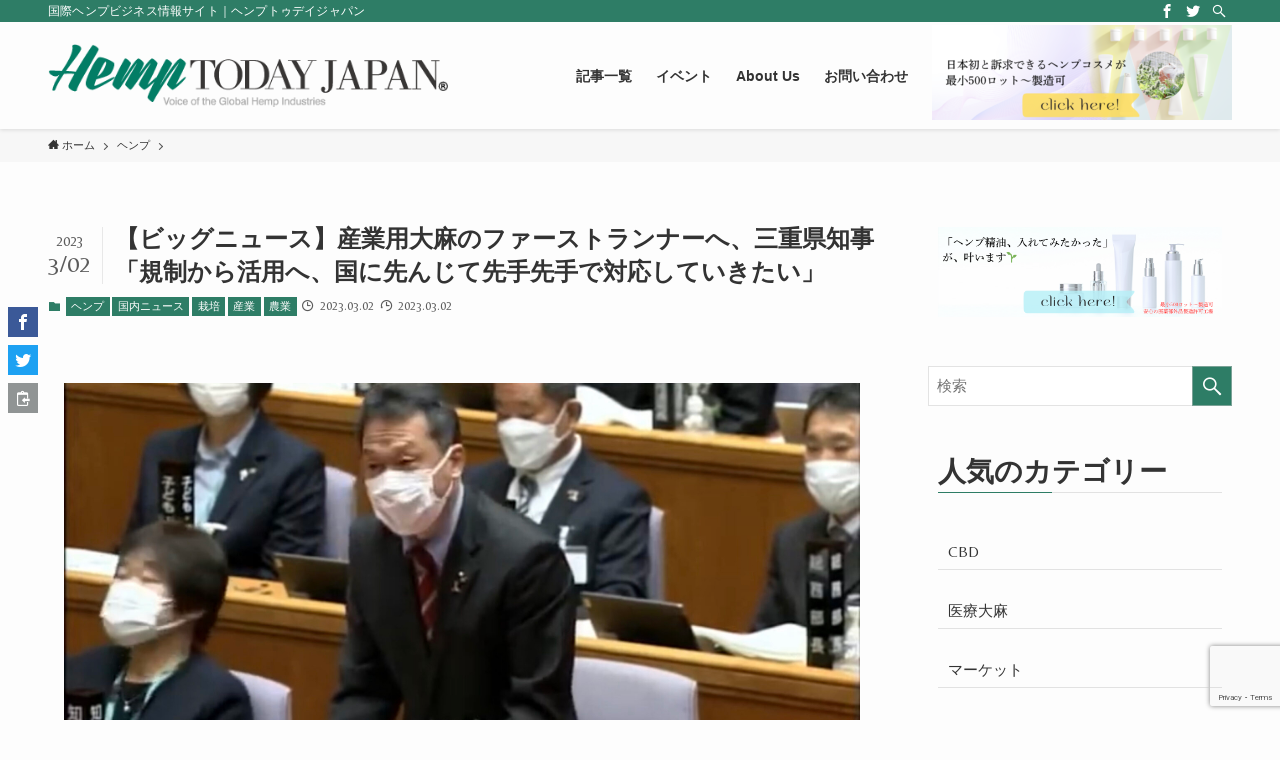

--- FILE ---
content_type: text/html; charset=UTF-8
request_url: https://hemptoday-japan.net/13798
body_size: 34737
content:
<!DOCTYPE html>
<html lang="ja" data-loaded="false" data-scrolled="false" data-spmenu="closed">
<head>
<meta charset="utf-8">
<meta name="format-detection" content="telephone=no">
<meta http-equiv="X-UA-Compatible" content="IE=edge">
<meta name="viewport" content="width=device-width, viewport-fit=cover">
<title>【ビッグニュース】産業用大麻のファーストランナーへ、三重県知事「規制から活用へ、国に先んじて先手先手で対応していきたい」 | HempTODAY Japan</title>
<meta name='robots' content='max-image-preview:large' />
<link rel='dns-prefetch' href='//www.google.com' />
<link rel="alternate" type="application/rss+xml" title="HempTODAY Japan &raquo; フィード" href="https://hemptoday-japan.net/feed" />
<link rel="alternate" type="application/rss+xml" title="HempTODAY Japan &raquo; コメントフィード" href="https://hemptoday-japan.net/comments/feed" />

<!-- SEO SIMPLE PACK 3.6.2 -->
<meta name="description" content="GX（グリーントランスフォーメーション）時代における産業用大麻の振興の観点からの質問 2月28日に開かれた「三重県定例議会」 にて、自民党 中嶋年規議員（三重県志摩市）が産業用大麻についての質疑を行いました。（※昨年9月の議会の質疑で、国の">
<meta name="keywords" content="ヘンプ, ヘンプトゥデイジャパン, CBD, ニュース, hemp, hemp today japan, hemptodayjapan">
<link rel="canonical" href="https://hemptoday-japan.net/13798">
<meta property="og:locale" content="ja_JP">
<meta property="og:type" content="article">
<meta property="og:image" content="https://hemptoday-japan.net/wp-content/uploads/2023/03/E1B373FA-E91C-4150-A2DE-358B11AF2AB8.jpeg">
<meta property="og:title" content="【ビッグニュース】産業用大麻のファーストランナーへ、三重県知事「規制から活用へ、国に先んじて先手先手で対応していきたい」 | HempTODAY Japan">
<meta property="og:description" content="GX（グリーントランスフォーメーション）時代における産業用大麻の振興の観点からの質問 2月28日に開かれた「三重県定例議会」 にて、自民党 中嶋年規議員（三重県志摩市）が産業用大麻についての質疑を行いました。（※昨年9月の議会の質疑で、国の">
<meta property="og:url" content="https://hemptoday-japan.net/13798">
<meta property="og:site_name" content="HempTODAY Japan">
<meta name="twitter:card" content="summary_large_image">
<!-- / SEO SIMPLE PACK -->

<style id='wp-img-auto-sizes-contain-inline-css' type='text/css'>
img:is([sizes=auto i],[sizes^="auto," i]){contain-intrinsic-size:3000px 1500px}
/*# sourceURL=wp-img-auto-sizes-contain-inline-css */
</style>
<link rel='stylesheet' id='eo-leaflet.js-css' href='https://hemptoday-japan.net/wp-content/plugins/event-organiser/lib/leaflet/leaflet.min.css?ver=1.4.0' type='text/css' media='all' />
<style id='eo-leaflet.js-inline-css' type='text/css'>
.leaflet-popup-close-button{box-shadow:none!important;}
/*# sourceURL=eo-leaflet.js-inline-css */
</style>
<style id='wp-block-library-inline-css' type='text/css'>
:root{--wp-block-synced-color:#7a00df;--wp-block-synced-color--rgb:122,0,223;--wp-bound-block-color:var(--wp-block-synced-color);--wp-editor-canvas-background:#ddd;--wp-admin-theme-color:#007cba;--wp-admin-theme-color--rgb:0,124,186;--wp-admin-theme-color-darker-10:#006ba1;--wp-admin-theme-color-darker-10--rgb:0,107,160.5;--wp-admin-theme-color-darker-20:#005a87;--wp-admin-theme-color-darker-20--rgb:0,90,135;--wp-admin-border-width-focus:2px}@media (min-resolution:192dpi){:root{--wp-admin-border-width-focus:1.5px}}.wp-element-button{cursor:pointer}:root .has-very-light-gray-background-color{background-color:#eee}:root .has-very-dark-gray-background-color{background-color:#313131}:root .has-very-light-gray-color{color:#eee}:root .has-very-dark-gray-color{color:#313131}:root .has-vivid-green-cyan-to-vivid-cyan-blue-gradient-background{background:linear-gradient(135deg,#00d084,#0693e3)}:root .has-purple-crush-gradient-background{background:linear-gradient(135deg,#34e2e4,#4721fb 50%,#ab1dfe)}:root .has-hazy-dawn-gradient-background{background:linear-gradient(135deg,#faaca8,#dad0ec)}:root .has-subdued-olive-gradient-background{background:linear-gradient(135deg,#fafae1,#67a671)}:root .has-atomic-cream-gradient-background{background:linear-gradient(135deg,#fdd79a,#004a59)}:root .has-nightshade-gradient-background{background:linear-gradient(135deg,#330968,#31cdcf)}:root .has-midnight-gradient-background{background:linear-gradient(135deg,#020381,#2874fc)}:root{--wp--preset--font-size--normal:16px;--wp--preset--font-size--huge:42px}.has-regular-font-size{font-size:1em}.has-larger-font-size{font-size:2.625em}.has-normal-font-size{font-size:var(--wp--preset--font-size--normal)}.has-huge-font-size{font-size:var(--wp--preset--font-size--huge)}.has-text-align-center{text-align:center}.has-text-align-left{text-align:left}.has-text-align-right{text-align:right}.has-fit-text{white-space:nowrap!important}#end-resizable-editor-section{display:none}.aligncenter{clear:both}.items-justified-left{justify-content:flex-start}.items-justified-center{justify-content:center}.items-justified-right{justify-content:flex-end}.items-justified-space-between{justify-content:space-between}.screen-reader-text{border:0;clip-path:inset(50%);height:1px;margin:-1px;overflow:hidden;padding:0;position:absolute;width:1px;word-wrap:normal!important}.screen-reader-text:focus{background-color:#ddd;clip-path:none;color:#444;display:block;font-size:1em;height:auto;left:5px;line-height:normal;padding:15px 23px 14px;text-decoration:none;top:5px;width:auto;z-index:100000}html :where(.has-border-color){border-style:solid}html :where([style*=border-top-color]){border-top-style:solid}html :where([style*=border-right-color]){border-right-style:solid}html :where([style*=border-bottom-color]){border-bottom-style:solid}html :where([style*=border-left-color]){border-left-style:solid}html :where([style*=border-width]){border-style:solid}html :where([style*=border-top-width]){border-top-style:solid}html :where([style*=border-right-width]){border-right-style:solid}html :where([style*=border-bottom-width]){border-bottom-style:solid}html :where([style*=border-left-width]){border-left-style:solid}html :where(img[class*=wp-image-]){height:auto;max-width:100%}:where(figure){margin:0 0 1em}html :where(.is-position-sticky){--wp-admin--admin-bar--position-offset:var(--wp-admin--admin-bar--height,0px)}@media screen and (max-width:600px){html :where(.is-position-sticky){--wp-admin--admin-bar--position-offset:0px}}

/*# sourceURL=wp-block-library-inline-css */
</style><style id='global-styles-inline-css' type='text/css'>
:root{--wp--preset--aspect-ratio--square: 1;--wp--preset--aspect-ratio--4-3: 4/3;--wp--preset--aspect-ratio--3-4: 3/4;--wp--preset--aspect-ratio--3-2: 3/2;--wp--preset--aspect-ratio--2-3: 2/3;--wp--preset--aspect-ratio--16-9: 16/9;--wp--preset--aspect-ratio--9-16: 9/16;--wp--preset--color--black: #000;--wp--preset--color--cyan-bluish-gray: #abb8c3;--wp--preset--color--white: #fff;--wp--preset--color--pale-pink: #f78da7;--wp--preset--color--vivid-red: #cf2e2e;--wp--preset--color--luminous-vivid-orange: #ff6900;--wp--preset--color--luminous-vivid-amber: #fcb900;--wp--preset--color--light-green-cyan: #7bdcb5;--wp--preset--color--vivid-green-cyan: #00d084;--wp--preset--color--pale-cyan-blue: #8ed1fc;--wp--preset--color--vivid-cyan-blue: #0693e3;--wp--preset--color--vivid-purple: #9b51e0;--wp--preset--color--swl-main: var( --color_main );--wp--preset--color--swl-main-thin: var( --color_main_thin );--wp--preset--color--swl-gray: var( --color_gray );--wp--preset--color--swl-deep-01: var(--color_deep01);--wp--preset--color--swl-deep-02: var(--color_deep02);--wp--preset--color--swl-deep-03: var(--color_deep03);--wp--preset--color--swl-deep-04: var(--color_deep04);--wp--preset--color--swl-pale-01: var(--color_pale01);--wp--preset--color--swl-pale-02: var(--color_pale02);--wp--preset--color--swl-pale-03: var(--color_pale03);--wp--preset--color--swl-pale-04: var(--color_pale04);--wp--preset--gradient--vivid-cyan-blue-to-vivid-purple: linear-gradient(135deg,rgb(6,147,227) 0%,rgb(155,81,224) 100%);--wp--preset--gradient--light-green-cyan-to-vivid-green-cyan: linear-gradient(135deg,rgb(122,220,180) 0%,rgb(0,208,130) 100%);--wp--preset--gradient--luminous-vivid-amber-to-luminous-vivid-orange: linear-gradient(135deg,rgb(252,185,0) 0%,rgb(255,105,0) 100%);--wp--preset--gradient--luminous-vivid-orange-to-vivid-red: linear-gradient(135deg,rgb(255,105,0) 0%,rgb(207,46,46) 100%);--wp--preset--gradient--very-light-gray-to-cyan-bluish-gray: linear-gradient(135deg,rgb(238,238,238) 0%,rgb(169,184,195) 100%);--wp--preset--gradient--cool-to-warm-spectrum: linear-gradient(135deg,rgb(74,234,220) 0%,rgb(151,120,209) 20%,rgb(207,42,186) 40%,rgb(238,44,130) 60%,rgb(251,105,98) 80%,rgb(254,248,76) 100%);--wp--preset--gradient--blush-light-purple: linear-gradient(135deg,rgb(255,206,236) 0%,rgb(152,150,240) 100%);--wp--preset--gradient--blush-bordeaux: linear-gradient(135deg,rgb(254,205,165) 0%,rgb(254,45,45) 50%,rgb(107,0,62) 100%);--wp--preset--gradient--luminous-dusk: linear-gradient(135deg,rgb(255,203,112) 0%,rgb(199,81,192) 50%,rgb(65,88,208) 100%);--wp--preset--gradient--pale-ocean: linear-gradient(135deg,rgb(255,245,203) 0%,rgb(182,227,212) 50%,rgb(51,167,181) 100%);--wp--preset--gradient--electric-grass: linear-gradient(135deg,rgb(202,248,128) 0%,rgb(113,206,126) 100%);--wp--preset--gradient--midnight: linear-gradient(135deg,rgb(2,3,129) 0%,rgb(40,116,252) 100%);--wp--preset--font-size--small: 12px;--wp--preset--font-size--medium: 18px;--wp--preset--font-size--large: 20px;--wp--preset--font-size--x-large: 42px;--wp--preset--font-size--xs: 10px;--wp--preset--font-size--huge: 28px;--wp--preset--spacing--20: 0.44rem;--wp--preset--spacing--30: 0.67rem;--wp--preset--spacing--40: 1rem;--wp--preset--spacing--50: 1.5rem;--wp--preset--spacing--60: 2.25rem;--wp--preset--spacing--70: 3.38rem;--wp--preset--spacing--80: 5.06rem;--wp--preset--shadow--natural: 6px 6px 9px rgba(0, 0, 0, 0.2);--wp--preset--shadow--deep: 12px 12px 50px rgba(0, 0, 0, 0.4);--wp--preset--shadow--sharp: 6px 6px 0px rgba(0, 0, 0, 0.2);--wp--preset--shadow--outlined: 6px 6px 0px -3px rgb(255, 255, 255), 6px 6px rgb(0, 0, 0);--wp--preset--shadow--crisp: 6px 6px 0px rgb(0, 0, 0);}:where(.is-layout-flex){gap: 0.5em;}:where(.is-layout-grid){gap: 0.5em;}body .is-layout-flex{display: flex;}.is-layout-flex{flex-wrap: wrap;align-items: center;}.is-layout-flex > :is(*, div){margin: 0;}body .is-layout-grid{display: grid;}.is-layout-grid > :is(*, div){margin: 0;}:where(.wp-block-columns.is-layout-flex){gap: 2em;}:where(.wp-block-columns.is-layout-grid){gap: 2em;}:where(.wp-block-post-template.is-layout-flex){gap: 1.25em;}:where(.wp-block-post-template.is-layout-grid){gap: 1.25em;}.has-black-color{color: var(--wp--preset--color--black) !important;}.has-cyan-bluish-gray-color{color: var(--wp--preset--color--cyan-bluish-gray) !important;}.has-white-color{color: var(--wp--preset--color--white) !important;}.has-pale-pink-color{color: var(--wp--preset--color--pale-pink) !important;}.has-vivid-red-color{color: var(--wp--preset--color--vivid-red) !important;}.has-luminous-vivid-orange-color{color: var(--wp--preset--color--luminous-vivid-orange) !important;}.has-luminous-vivid-amber-color{color: var(--wp--preset--color--luminous-vivid-amber) !important;}.has-light-green-cyan-color{color: var(--wp--preset--color--light-green-cyan) !important;}.has-vivid-green-cyan-color{color: var(--wp--preset--color--vivid-green-cyan) !important;}.has-pale-cyan-blue-color{color: var(--wp--preset--color--pale-cyan-blue) !important;}.has-vivid-cyan-blue-color{color: var(--wp--preset--color--vivid-cyan-blue) !important;}.has-vivid-purple-color{color: var(--wp--preset--color--vivid-purple) !important;}.has-black-background-color{background-color: var(--wp--preset--color--black) !important;}.has-cyan-bluish-gray-background-color{background-color: var(--wp--preset--color--cyan-bluish-gray) !important;}.has-white-background-color{background-color: var(--wp--preset--color--white) !important;}.has-pale-pink-background-color{background-color: var(--wp--preset--color--pale-pink) !important;}.has-vivid-red-background-color{background-color: var(--wp--preset--color--vivid-red) !important;}.has-luminous-vivid-orange-background-color{background-color: var(--wp--preset--color--luminous-vivid-orange) !important;}.has-luminous-vivid-amber-background-color{background-color: var(--wp--preset--color--luminous-vivid-amber) !important;}.has-light-green-cyan-background-color{background-color: var(--wp--preset--color--light-green-cyan) !important;}.has-vivid-green-cyan-background-color{background-color: var(--wp--preset--color--vivid-green-cyan) !important;}.has-pale-cyan-blue-background-color{background-color: var(--wp--preset--color--pale-cyan-blue) !important;}.has-vivid-cyan-blue-background-color{background-color: var(--wp--preset--color--vivid-cyan-blue) !important;}.has-vivid-purple-background-color{background-color: var(--wp--preset--color--vivid-purple) !important;}.has-black-border-color{border-color: var(--wp--preset--color--black) !important;}.has-cyan-bluish-gray-border-color{border-color: var(--wp--preset--color--cyan-bluish-gray) !important;}.has-white-border-color{border-color: var(--wp--preset--color--white) !important;}.has-pale-pink-border-color{border-color: var(--wp--preset--color--pale-pink) !important;}.has-vivid-red-border-color{border-color: var(--wp--preset--color--vivid-red) !important;}.has-luminous-vivid-orange-border-color{border-color: var(--wp--preset--color--luminous-vivid-orange) !important;}.has-luminous-vivid-amber-border-color{border-color: var(--wp--preset--color--luminous-vivid-amber) !important;}.has-light-green-cyan-border-color{border-color: var(--wp--preset--color--light-green-cyan) !important;}.has-vivid-green-cyan-border-color{border-color: var(--wp--preset--color--vivid-green-cyan) !important;}.has-pale-cyan-blue-border-color{border-color: var(--wp--preset--color--pale-cyan-blue) !important;}.has-vivid-cyan-blue-border-color{border-color: var(--wp--preset--color--vivid-cyan-blue) !important;}.has-vivid-purple-border-color{border-color: var(--wp--preset--color--vivid-purple) !important;}.has-vivid-cyan-blue-to-vivid-purple-gradient-background{background: var(--wp--preset--gradient--vivid-cyan-blue-to-vivid-purple) !important;}.has-light-green-cyan-to-vivid-green-cyan-gradient-background{background: var(--wp--preset--gradient--light-green-cyan-to-vivid-green-cyan) !important;}.has-luminous-vivid-amber-to-luminous-vivid-orange-gradient-background{background: var(--wp--preset--gradient--luminous-vivid-amber-to-luminous-vivid-orange) !important;}.has-luminous-vivid-orange-to-vivid-red-gradient-background{background: var(--wp--preset--gradient--luminous-vivid-orange-to-vivid-red) !important;}.has-very-light-gray-to-cyan-bluish-gray-gradient-background{background: var(--wp--preset--gradient--very-light-gray-to-cyan-bluish-gray) !important;}.has-cool-to-warm-spectrum-gradient-background{background: var(--wp--preset--gradient--cool-to-warm-spectrum) !important;}.has-blush-light-purple-gradient-background{background: var(--wp--preset--gradient--blush-light-purple) !important;}.has-blush-bordeaux-gradient-background{background: var(--wp--preset--gradient--blush-bordeaux) !important;}.has-luminous-dusk-gradient-background{background: var(--wp--preset--gradient--luminous-dusk) !important;}.has-pale-ocean-gradient-background{background: var(--wp--preset--gradient--pale-ocean) !important;}.has-electric-grass-gradient-background{background: var(--wp--preset--gradient--electric-grass) !important;}.has-midnight-gradient-background{background: var(--wp--preset--gradient--midnight) !important;}.has-small-font-size{font-size: var(--wp--preset--font-size--small) !important;}.has-medium-font-size{font-size: var(--wp--preset--font-size--medium) !important;}.has-large-font-size{font-size: var(--wp--preset--font-size--large) !important;}.has-x-large-font-size{font-size: var(--wp--preset--font-size--x-large) !important;}
/*# sourceURL=global-styles-inline-css */
</style>

<link rel='stylesheet' id='main_style-css' href='https://hemptoday-japan.net/wp-content/themes/swell/assets/css/main.css?ver=20260202135623' type='text/css' media='all' />
<link rel='stylesheet' id='swell_blocks-css' href='https://hemptoday-japan.net/wp-content/themes/swell/assets/css/blocks.css?ver=20260202135623' type='text/css' media='all' />
<style id='swell_custom-inline-css' type='text/css'>
:root{--color_main:#2e7d66;--color_text:#333;--color_link:#39a0ff;--color_border:rgba(200,200,200,.5);--color_gray:rgba(200,200,200,.15);--color_htag:#2e7d66;--color_bg:#fdfdfd;--color_gradient1:#d8ffff;--color_gradient2:#87e7ff;--color_main_thin:rgba(58, 156, 128, 0.05 );--color_main_dark:rgba(35, 94, 77, 1 );--color_list_check:#2e7d66;--color_list_num:#2e7d66;--color_list_good:#86dd7b;--color_list_bad:#f36060;--color_faq_q:#d55656;--color_faq_a:#6599b7;--color_capbox_01:#f59b5f;--color_capbox_01_bg:#fff8eb;--color_capbox_02:#5fb9f5;--color_capbox_02_bg:#edf5ff;--color_capbox_03:#2fcd90;--color_capbox_03_bg:#eafaf2;--color_icon_good:#3cd250;--color_icon_good_bg:#ecffe9;--color_icon_bad:#4b73eb;--color_icon_bad_bg:#eafaff;--color_icon_info:#f578b4;--color_icon_info_bg:#fff0fa;--color_icon_announce:#ffa537;--color_icon_announce_bg:#fff5f0;--color_icon_pen:#7a7a7a;--color_icon_pen_bg:#f7f7f7;--color_icon_book:#787364;--color_icon_book_bg:#f8f6ef;--color_icon_point:#ffa639;--color_icon_check:#86d67c;--color_icon_batsu:#f36060;--color_icon_hatena:#5295cc;--color_icon_caution:#f7da38;--color_icon_memo:#84878a;--color_btn_red:#f74a4a;--color_btn_blue:#338df4;--color_btn_green:#62d847;--color_btn_blue_dark:rgba(38, 106, 183, 1 );--color_btn_red_dark:rgba(185, 56, 56, 1 );--color_btn_green_dark:rgba(74, 162, 53, 1 );--color_deep01:#e44141;--color_deep02:#3d79d5;--color_deep03:#63a84d;--color_deep04:#f09f4d;--color_pale01:#fff2f0;--color_pale02:#f3f8fd;--color_pale03:#f1f9ee;--color_pale04:#fdf9ee;--color_mark_blue:#b7e3ff;--color_mark_green:#bdf9c3;--color_mark_yellow:#fcf69f;--color_mark_orange:#ffddbc;--border01:solid 1px var(--color_main);--border02:double 4px var(--color_main);--border03:dashed 2px var(--color_border);--border04:solid 4px var(--color_gray);--card_posts_thumb_ratio:56.25%;--list_posts_thumb_ratio:61.8%;--big_posts_thumb_ratio:56.25%;--thumb_posts_thumb_ratio:61.8%;--swl-content_font_size:4vw;--color_header_bg:#fdfdfd;--color_header_text:#333;--color_footer_bg:#333333;--color_footer_text:#ffffff;--container_size:1296px;--article_size:944px;--logo_size_sp:80px;--logo_size_pc:75px;--logo_size_pcfix:75px;}.is-style-btn_normal a{border-radius:80px}.is-style-btn_solid a{border-radius:80px}.is-style-btn_shiny a{border-radius:80px}.is-style-btn_line a{border-radius:80px}.post_content blockquote{padding:1.5em 2em 1.5em 3em}.post_content blockquote::before{content:"";display:block;width:5px;height:calc(100% - 3em);top:1.5em;left:1.5em;border-left:solid 1px rgba(180,180,180,.75);border-right:solid 1px rgba(180,180,180,.75);}.mark_blue{background:-webkit-linear-gradient(transparent 64%,var(--color_mark_blue) 0%);background:linear-gradient(transparent 64%,var(--color_mark_blue) 0%)}.mark_green{background:-webkit-linear-gradient(transparent 64%,var(--color_mark_green) 0%);background:linear-gradient(transparent 64%,var(--color_mark_green) 0%)}.mark_yellow{background:-webkit-linear-gradient(transparent 64%,var(--color_mark_yellow) 0%);background:linear-gradient(transparent 64%,var(--color_mark_yellow) 0%)}.mark_orange{background:-webkit-linear-gradient(transparent 64%,var(--color_mark_orange) 0%);background:linear-gradient(transparent 64%,var(--color_mark_orange) 0%)}[class*="is-style-icon_"]{color:#333;border-width:0}[class*="is-style-big_icon_"]{position:relative;padding:2em 1.5em 1.5em;border-width:2px;border-style:solid}[data-col="gray"] .c-balloon__text{background:#f7f7f7;border-color:#ccc}[data-col="gray"] .c-balloon__before{border-right-color:#f7f7f7}[data-col="green"] .c-balloon__text{background:#d1f8c2;border-color:#9ddd93}[data-col="green"] .c-balloon__before{border-right-color:#d1f8c2}[data-col="blue"] .c-balloon__text{background:#e2f6ff;border-color:#93d2f0}[data-col="blue"] .c-balloon__before{border-right-color:#e2f6ff}[data-col="red"] .c-balloon__text{background:#ffebeb;border-color:#f48789}[data-col="red"] .c-balloon__before{border-right-color:#ffebeb}[data-col="yellow"] .c-balloon__text{background:#f9f7d2;border-color:#fbe593}[data-col="yellow"] .c-balloon__before{border-right-color:#f9f7d2}.-type-list2 .p-postList__body::after,.-type-big .p-postList__body::after{content: "READ MORE »";}.c-postThumb__cat{background-color:#2e7d66;color:#fff;background-image: repeating-linear-gradient(-45deg,rgba(255,255,255,.1),rgba(255,255,255,.1) 6px,transparent 6px,transparent 12px)}.post_content h2{background:var(--color_htag);padding:.75em 1em;color:#fff}.post_content h2::before{position:absolute;display:block;pointer-events:none;content:"";top:-4px;left:0;width:100%;height:calc(100% + 4px);box-sizing:content-box;border-top:solid 2px var(--color_htag);border-bottom:solid 2px var(--color_htag)}.post_content h3{padding:0 .5em .5em}.post_content h3::before{content:"";width:100%;height:2px;background: repeating-linear-gradient(90deg, var(--color_htag) 0%, var(--color_htag) 29.3%, rgba(150,150,150,.2) 29.3%, rgba(150,150,150,.2) 100%)}.post_content h4{padding:0 0 0 16px;border-left:solid 2px var(--color_htag)}body{font-weight:500;font-family:"游ゴシック体", "Yu Gothic", YuGothic, "Hiragino Kaku Gothic ProN", "Hiragino Sans", Meiryo, sans-serif}.l-header{box-shadow: 0 1px 4px rgba(0,0,0,.12)}.l-header__bar{color:#fff;background:var(--color_main)}.l-header__menuBtn{order:1}.l-header__customBtn{order:3}.c-gnav a::after{background:var(--color_main);width:100%;height:2px;transform:scaleX(0)}.p-spHeadMenu .menu-item.-current{border-bottom-color:var(--color_main)}.c-gnav > li:hover > a::after,.c-gnav > .-current > a::after{transform: scaleX(1)}.c-gnav .sub-menu{color:#333;background:#fff}.l-fixHeader::before{opacity:1}#pagetop{border-radius:50%}.c-widget__title.-spmenu{padding:.5em .75em;border-radius:var(--swl-radius--2, 0px);background:var(--color_main);color:#fff;}.c-widget__title.-footer{padding:.5em}.c-widget__title.-footer::before{content:"";bottom:0;left:0;width:40%;z-index:1;background:var(--color_main)}.c-widget__title.-footer::after{content:"";bottom:0;left:0;width:100%;background:var(--color_border)}.c-secTitle{border-left:solid 2px var(--color_main);padding:0em .75em}.p-spMenu{color:#333}.p-spMenu__inner::before{background:#fdfdfd;opacity:1}.p-spMenu__overlay{background:#000;opacity:0.6}[class*="page-numbers"]{color:#fff;background-color:#dedede}a{text-decoration: none}.l-topTitleArea.c-filterLayer::before{background-color:#000;opacity:0.2;content:""}@media screen and (min-width: 960px){:root{}}@media screen and (max-width: 959px){:root{}.l-header__logo{order:2;text-align:center}}@media screen and (min-width: 600px){:root{--swl-content_font_size:16px;}}@media screen and (max-width: 599px){:root{}}.l-fixHeader .l-fixHeader__gnav{order:0}[data-scrolled=true] .l-fixHeader[data-ready]{-webkit-transform:translateY(0)!important;transform:translateY(0)!important;visibility:visible;opacity:1}.-body-solid .l-fixHeader{box-shadow:0 2px 4px var(--swl-color_shadow)}.l-fixHeader__inner{position:relative;z-index:1;display:flex;align-items:stretch;justify-content:space-between;padding-top:0;padding-bottom:0;color:var(--color_header_text)}.l-fixHeader__logo{display:flex;align-items:center;order:0;margin-right:24px;padding:16px 0;line-height:1}.l-header__bar{position:relative;width:100%}.l-header__bar .c-catchphrase{width:50%;margin-right:auto;padding:4px 0;overflow:hidden;color:inherit;font-size:12px;line-height:14px;letter-spacing:.2px;white-space:nowrap}.l-header__bar .c-iconList .c-iconList__link{margin:0;padding:4px 6px}.l-header__barInner{display:flex;align-items:center;justify-content:flex-end}@media (min-width:960px){.-series .l-header__inner{display:flex;align-items:stretch}.-series .l-header__logo{display:flex;flex-wrap:wrap;align-items:center;margin-right:24px;padding:16px 0}.-series .l-header__logo .c-catchphrase{padding:4px 0;font-size:13px}.-series .c-headLogo{margin-right:16px}.-series-right .l-header__inner{justify-content:space-between}.-series-right .c-gnavWrap{margin-left:auto}.-series-right .w-header{margin-left:12px}.-series-left .w-header{margin-left:auto}}@media (min-width:960px) and (min-width:600px){.-series .c-headLogo{max-width:400px}}.c-submenuToggleBtn::after{position:absolute;top:0;left:0;z-index:0;width:100%;height:100%;content:""}.c-submenuToggleBtn{position:absolute;top:50%;right:8px;z-index:1;display:block;width:2em;height:2em;line-height:2;text-align:center;-webkit-transform:translateY(-50%);transform:translateY(-50%);cursor:pointer}.c-submenuToggleBtn::before{display:inline-block;font-size:14px;font-family:icomoon;transition:-webkit-transform .25s;transition:transform .25s;transition:transform .25s,-webkit-transform .25s;content:"\e910"}.c-submenuToggleBtn::after{border:solid 1px currentColor;opacity:.15;transition:background-color .25s}.c-submenuToggleBtn.is-opened::before{-webkit-transform:rotate(-180deg);transform:rotate(-180deg)}.widget_categories>ul>.cat-item>a,.wp-block-categories-list>li>a{padding-left:1.5em}.c-listMenu a{position:relative;padding:.75em .5em}.c-listMenu a:not(:last-child){padding-right:40px}.c-gnav .sub-menu a:not(:last-child){padding-right:40px}.c-gnav .sub-menu .sub-menu{box-shadow:none}.c-gnav .sub-menu .sub-menu,.c-listMenu .children,.c-listMenu .sub-menu{position:relative;height:0;margin:0;overflow:hidden;opacity:0;transition:.25s}.c-gnav .sub-menu .sub-menu.is-opened,.c-listMenu .children.is-opened,.c-listMenu .sub-menu.is-opened{height:auto;visibility:visible;opacity:1}.c-gnav .sub-menu .sub-menu a,.c-listMenu .children a,.c-listMenu .sub-menu a{padding-left:1.5em;font-size:.9em}.c-gnav .sub-menu .sub-menu ul a,.c-listMenu .children ul a,.c-listMenu .sub-menu ul a{padding-left:2.25em}@media (min-width:600px){.c-submenuToggleBtn{width:28px;height:28px;line-height:28px;transition:background-color .25s}}@media (min-width:960px){.c-submenuToggleBtn:hover::after{background-color:currentColor}}:root{--color_content_bg:var(--color_bg);}.c-widget__title.-side{padding:.5em}.c-widget__title.-side::before{content:"";bottom:0;left:0;width:40%;z-index:1;background:var(--color_main)}.c-widget__title.-side::after{content:"";bottom:0;left:0;width:100%;background:var(--color_border)}.c-shareBtns__item:not(:last-child){margin-right:8px}.c-shareBtns__btn{padding:6px 8px;border-radius:2px}@media screen and (min-width: 960px){:root{}}@media screen and (max-width: 959px){:root{}}@media screen and (min-width: 600px){:root{}}@media screen and (max-width: 599px){:root{}}.p-relatedPosts .p-postList__item{margin-bottom:1.5em}@media (min-width:600px){.p-relatedPosts .p-postList__item{width:calc(100% / 3)}}@media screen and (min-width:1240px){.p-relatedPosts .p-postList__item{width:25%}}@media screen and (min-width:600px) and (max-width:1239px){.p-relatedPosts .p-postList__item:nth-child(7),.p-relatedPosts .p-postList__item:nth-child(8){display:none}}.swell-toc-placeholder:empty{display:none}.-index-off .p-toc{display:none}.p-toc.-modal{height:100%;margin:0;padding:0;overflow-y:auto}#main_content .p-toc{max-width:800px;margin:4em auto;border-radius:var(--swl-radius--2,0)}#sidebar .p-toc{margin-top:-.5em}.p-toc__ttl{position:relative;display:block;font-size:1.2em;line-height:1;text-align:center}.p-toc__ttl::before{display:inline-block;margin-right:.5em;padding-bottom:2px;font-family:icomoon;vertical-align:middle;content:"\e918"}#index_modal .p-toc__ttl{margin-bottom:.5em}.p-toc__list li{line-height:1.6}.p-toc__list li li{font-size:.9em}.p-toc__list ol,.p-toc__list ul{padding-bottom:.5em;padding-left:.5em}.p-toc__list .mininote{display:none}.post_content .p-toc__list{padding-left:0}#sidebar .p-toc__list{margin-bottom:0}#sidebar .p-toc__list ol,#sidebar .p-toc__list ul{padding-left:0}.p-toc__link{color:inherit;font-size:inherit;text-decoration:none}.p-toc__link:hover{opacity:.8}.p-toc.-double{padding:1.5em 1em 1em;background:var(--color_gray);background:linear-gradient(-45deg,transparent 25%,var(--color_gray) 25%,var(--color_gray) 50%,transparent 50%,transparent 75%,var(--color_gray) 75%,var(--color_gray));background-size:4px 4px;background-clip:padding-box;border-top:double 4px var(--color_border);border-bottom:double 4px var(--color_border)}.p-toc.-double .p-toc__ttl{margin-bottom:.75em}@media (min-width:600px){.p-toc.-double{padding:2em 2em 2em}}@media (min-width:960px){#main_content .p-toc{width:92%}}.p-pnLinks{display:flex;align-items:stretch;justify-content:space-between;margin:2em 0}.p-pnLinks__item{position:relative;width:49%;font-size:3vw}.p-pnLinks__item::before{position:absolute;top:50%;z-index:1;display:block;width:.5em;height:.5em;content:"";pointer-events:none}.p-pnLinks__item.-prev::before{left:.35em;border-bottom:solid 1px currentColor;border-left:solid 1px currentColor;-webkit-transform:rotate(45deg) translateY(-50%);transform:rotate(45deg) translateY(-50%)}.p-pnLinks__item.-prev .p-pnLinks__thumb{margin-right:8px}.p-pnLinks__item.-next .p-pnLinks__link{justify-content:flex-end}.p-pnLinks__item.-next::before{right:.35em;border-right:solid 1px currentColor;border-bottom:solid 1px currentColor;-webkit-transform:rotate(-45deg) translateY(-50%);transform:rotate(-45deg) translateY(-50%)}.p-pnLinks__item.-next .p-pnLinks__thumb{order:2;margin-left:8px}.p-pnLinks__link{position:relative;display:flex;align-items:center;width:100%;height:100%;min-height:4em;padding:.5em 1em;color:inherit;line-height:1.4;text-decoration:none;border-radius:var(--swl-radius--2,0);transition:box-shadow .25s}.p-pnLinks__thumb{width:48px;height:32px;-o-object-fit:cover;object-fit:cover;border-radius:var(--swl-radius--4,0)}.p-pnLinks .-prev .p-pnLinks__link{padding-left:1.5em}.p-pnLinks .-prev::before{left:0;font-size:1.2em}.p-pnLinks .-next .p-pnLinks__link{padding-right:1.5em}.p-pnLinks .-next::before{right:0;font-size:1.2em}.p-pnLinks.-style-normal .-prev .p-pnLinks__link{border-left:solid 1.25em var(--color_main)}.p-pnLinks.-style-normal .-prev::before{color:#fff}.p-pnLinks.-style-normal .-next .p-pnLinks__link{border-right:solid 1.25em var(--color_main)}.p-pnLinks.-style-normal .-next::before{color:#fff}@media (min-width:600px){.p-pnLinks__item{font-size:13px}.p-pnLinks__thumb{width:72px;height:48px}.p-pnLinks__title{transition:-webkit-transform .25s;transition:transform .25s;transition:transform .25s,-webkit-transform .25s}.-prev>.p-pnLinks__link:hover .p-pnLinks__title{-webkit-transform:translateX(4px);transform:translateX(4px)}.-next>.p-pnLinks__link:hover .p-pnLinks__title{-webkit-transform:translateX(-4px);transform:translateX(-4px)}.p-pnLinks .p-pnLinks__link:hover{opacity:.8}.p-pnLinks.-style-normal .-prev .p-pnLinks__link:hover{box-shadow:1px 1px 2px var(--swl-color_shadow)}.p-pnLinks.-style-normal .-next .p-pnLinks__link:hover{box-shadow:-1px 1px 2px var(--swl-color_shadow)}}@media (max-width:959px){.p-pnLinks.-thumb-on{display:block}.p-pnLinks.-thumb-on .p-pnLinks__item{width:100%}}.p-snsCta{position:relative;width:100%;margin:2em auto;overflow:hidden;color:#fff;text-align:center;background:#1d1d1d;border-radius:var(--swl-radius--8,0)}.p-snsCta .fb-like{margin:2px 4px}.p-snsCta .c-instaFollowLink,.p-snsCta .twitter-follow-button{margin:2px 8px}.p-snsCta .c-instaFollowLink:hover,.p-snsCta .fb-like:hover{opacity:.8}.p-snsCta .fb-like>span{display:block}.p-snsCta__body{position:relative;z-index:1;display:flex;flex-direction:column;justify-content:center;min-height:40vw;padding:1em;background:rgba(0,0,0,.7)}.p-snsCta__figure{position:absolute;z-index:0;width:100%;height:100%}.p-snsCta__message{margin-bottom:1em;font-size:3.2vw}.p-snsCta__btns{display:flex;flex-wrap:wrap;justify-content:center}.c-instaFollowLink{position:relative;display:inline-flex;align-items:center;height:20px;padding:0 6px;overflow:hidden;color:#fff;font-size:11px;line-height:1;text-decoration:none;background:linear-gradient(135deg,#427eff 0,#f13f79 70%) no-repeat;border-radius:3px}.c-instaFollowLink::before{position:absolute;top:0;left:0;width:100%;height:100%;background:linear-gradient(15deg,#ffdb2c,#f9764c 25%,rgba(255,77,64,0) 50%) no-repeat;content:""}.c-instaFollowLink i{margin-right:4px;font-size:12px}.c-instaFollowLink i,.c-instaFollowLink span{position:relative;z-index:1;white-space:nowrap}@media (min-width:600px){.p-snsCta__body{min-height:200px}.p-snsCta__message{font-size:16px}}
/*# sourceURL=swell_custom-inline-css */
</style>
<link rel='stylesheet' id='swell-parts/footer-css' href='https://hemptoday-japan.net/wp-content/themes/swell/assets/css/modules/parts/footer.css?ver=20260202135623' type='text/css' media='all' />
<link rel='stylesheet' id='swell-page/single-css' href='https://hemptoday-japan.net/wp-content/themes/swell/assets/css/modules/page/single.css?ver=20260202135623' type='text/css' media='all' />
<style id='classic-theme-styles-inline-css' type='text/css'>
/*! This file is auto-generated */
.wp-block-button__link{color:#fff;background-color:#32373c;border-radius:9999px;box-shadow:none;text-decoration:none;padding:calc(.667em + 2px) calc(1.333em + 2px);font-size:1.125em}.wp-block-file__button{background:#32373c;color:#fff;text-decoration:none}
/*# sourceURL=/wp-includes/css/classic-themes.min.css */
</style>
<link rel='stylesheet' id='contact-form-7-css' href='https://hemptoday-japan.net/wp-content/plugins/contact-form-7/includes/css/styles.css?ver=6.1' type='text/css' media='all' />
<link rel='stylesheet' id='ppress-frontend-css' href='https://hemptoday-japan.net/wp-content/plugins/wp-user-avatar/assets/css/frontend.min.css?ver=4.16.3' type='text/css' media='all' />
<link rel='stylesheet' id='ppress-flatpickr-css' href='https://hemptoday-japan.net/wp-content/plugins/wp-user-avatar/assets/flatpickr/flatpickr.min.css?ver=4.16.3' type='text/css' media='all' />
<link rel='stylesheet' id='ppress-select2-css' href='https://hemptoday-japan.net/wp-content/plugins/wp-user-avatar/assets/select2/select2.min.css?ver=6f01592a571fdeb03cede5d69763b65d' type='text/css' media='all' />
<link rel='stylesheet' id='child_style-css' href='https://hemptoday-japan.net/wp-content/themes/swell_child/style.css?ver=2026020215623' type='text/css' media='all' />
<script type="text/javascript" src="https://hemptoday-japan.net/wp-includes/js/jquery/jquery.min.js?ver=3.7.1" id="jquery-core-js"></script>
<script type="text/javascript" src="https://hemptoday-japan.net/wp-content/plugins/wp-user-avatar/assets/flatpickr/flatpickr.min.js?ver=4.16.3" id="ppress-flatpickr-js"></script>
<script type="text/javascript" src="https://hemptoday-japan.net/wp-content/plugins/wp-user-avatar/assets/select2/select2.min.js?ver=4.16.3" id="ppress-select2-js"></script>

<meta name="swellers_id" content="KGJdG5eR">
<noscript><link href="https://hemptoday-japan.net/wp-content/themes/swell/assets/css/noscript.css" rel="stylesheet"></noscript>
<link rel="https://api.w.org/" href="https://hemptoday-japan.net/wp-json/" /><link rel="alternate" title="JSON" type="application/json" href="https://hemptoday-japan.net/wp-json/wp/v2/posts/13798" /><link rel='shortlink' href='https://hemptoday-japan.net/?p=13798' />
<link rel="icon" href="https://hemptoday-japan.net/wp-content/uploads/2020/06/cropped-7c4e866123723e03ef075d660bf377c4-1-32x32.png" sizes="32x32" />
<link rel="icon" href="https://hemptoday-japan.net/wp-content/uploads/2020/06/cropped-7c4e866123723e03ef075d660bf377c4-1-192x192.png" sizes="192x192" />
<link rel="apple-touch-icon" href="https://hemptoday-japan.net/wp-content/uploads/2020/06/cropped-7c4e866123723e03ef075d660bf377c4-1-180x180.png" />
<meta name="msapplication-TileImage" content="https://hemptoday-japan.net/wp-content/uploads/2020/06/cropped-7c4e866123723e03ef075d660bf377c4-1-270x270.png" />
		<style type="text/css" id="wp-custom-css">
			.wpp_views{
	display:none !important;
}

.youtube {
  position:relative;
  height:0;
  margin-top:20px;
  margin-bottom:20px;
  padding-bottom:56.25%;
  padding-top:30px;
  overflow:hidden;
}
.youtube iframe {
  position:absolute;
  top:0;
  right:0;
  width:100% !important;
  height:100% !important;
}

.vimeo {
  position: relative;
  height: 0;
  padding: 0 0 56.25%;
  overflow: hidden;
}
.vimeo iframe {
  position: absolute;
  top: 0;
  left: 0;
  width: 100%;
  height: 100%;
}

		</style>
		
<style id="swell_custom_css"></style>
<link rel='stylesheet' id='fontawesome-css'  href='//maxcdn.bootstrapcdn.com/font-awesome/4.7.0/css/font-awesome.min.css' type='text/css' media='all' />
<link href="https://fonts.googleapis.com/css?family=Belleza|Oswald|Quicksand" rel="stylesheet">
<meta name="google-site-verification" content="WRPnnCGzjx8NVEjkG1WQNg9BfOYYx8Cns66Cs7pRSd4" />
</head>
<body>
<div id="body_wrap" class="wp-singular post-template-default single single-post postid-13798 single-format-standard wp-theme-swell wp-child-theme-swell_child metaslider-plugin -sidebar-on -frame-off id_13798" >
<div id="sp_menu" class="p-spMenu -left">
	<div class="p-spMenu__inner">
		<div class="p-spMenu__closeBtn">
			<div class="c-iconBtn -menuBtn" data-onclick="toggleMenu" aria-label="メニューを閉じる">
				<i class="c-iconBtn__icon icon-close-thin"></i>
			</div>
		</div>
		<div class="p-spMenu__body">
			<div class="c-widget__title -spmenu">
				MENU			</div>
			<div class="p-spMenu__nav">
				<ul class="c-spnav c-listMenu"><li class="menu-item menu-item-type-custom menu-item-object-custom menu-item-has-children menu-item-11725"><a href="#">記事一覧<span class="c-submenuToggleBtn" data-onclick="toggleSubmenu"></span></a>
<ul class="sub-menu">
	<li class="menu-item menu-item-type-taxonomy menu-item-object-category menu-item-4409"><a href="https://hemptoday-japan.net/category/cbd">CBD</a></li>
	<li class="menu-item menu-item-type-taxonomy menu-item-object-category menu-item-4413"><a href="https://hemptoday-japan.net/category/medical-cannabis">医療大麻</a></li>
	<li class="menu-item menu-item-type-taxonomy menu-item-object-category menu-item-4405"><a href="https://hemptoday-japan.net/category/market">マーケット</a></li>
	<li class="menu-item menu-item-type-taxonomy menu-item-object-category menu-item-4404"><a href="https://hemptoday-japan.net/category/event">イベントレポート</a></li>
	<li class="menu-item menu-item-type-taxonomy menu-item-object-category current-post-ancestor current-menu-parent current-post-parent menu-item-4407"><a href="https://hemptoday-japan.net/category/cultivation">栽培</a></li>
	<li class="menu-item menu-item-type-taxonomy menu-item-object-category menu-item-4406"><a href="https://hemptoday-japan.net/category/law">法律</a></li>
</ul>
</li>
<li class="menu-item menu-item-type-post_type_archive menu-item-object-event menu-item-has-children menu-item-12009"><a href="https://hemptoday-japan.net/events/list">イベント<span class="c-submenuToggleBtn" data-onclick="toggleSubmenu"></span></a>
<ul class="sub-menu">
	<li class="menu-item menu-item-type-post_type_archive menu-item-object-event menu-item-12010"><a href="https://hemptoday-japan.net/events/list">イベント一覧</a></li>
	<li class="menu-item menu-item-type-taxonomy menu-item-object-category menu-item-12011"><a href="https://hemptoday-japan.net/category/event">イベントレポート</a></li>
</ul>
</li>
<li class="menu-item menu-item-type-custom menu-item-object-custom menu-item-has-children menu-item-11860"><a href="#">About Us<span class="c-submenuToggleBtn" data-onclick="toggleSubmenu"></span></a>
<ul class="sub-menu">
	<li class="menu-item menu-item-type-post_type menu-item-object-page menu-item-11745"><a href="https://hemptoday-japan.net/concept">Concept</a></li>
	<li class="menu-item menu-item-type-post_type menu-item-object-page menu-item-11746"><a href="https://hemptoday-japan.net/our-authors">著者・専門家一覧</a></li>
	<li class="menu-item menu-item-type-post_type menu-item-object-page menu-item-11747"><a href="https://hemptoday-japan.net/glossary">ヘンプ用語集</a></li>
	<li class="menu-item menu-item-type-post_type menu-item-object-page menu-item-11744"><a href="https://hemptoday-japan.net/company">運営会社</a></li>
</ul>
</li>
<li class="menu-item menu-item-type-post_type menu-item-object-page menu-item-11748"><a href="https://hemptoday-japan.net/contact">お問い合わせ</a></li>
<li class="menu-item menu-item-type-custom menu-item-object-custom menu-item-11751"><a target="_blank" href="https://www.rays-co.com/jigyou/oem/hemp/">ヘンプ精油コスメ最小500ロット製造〜</a></li>
</ul>			</div>
			<div id="sp_menu_bottom" class="p-spMenu__bottom w-spMenuBottom"><div id="categories-6" class="c-widget c-listMenu widget_categories"><div class="c-widget__title -spmenu">カテゴリー</div><form action="https://hemptoday-japan.net" method="get"><label class="screen-reader-text" for="cat">カテゴリー</label><select  name='cat' id='cat' class='postform'>
	<option value='-1'>カテゴリーを選択</option>
	<option class="level-0" value="110">CBD</option>
	<option class="level-0" value="384">delta-8 THC</option>
	<option class="level-0" value="415">GX</option>
	<option class="level-0" value="350">HHC</option>
	<option class="level-0" value="288">SDGs</option>
	<option class="level-0" value="111">イベントレポート</option>
	<option class="level-0" value="298">インタビュー</option>
	<option class="level-0" value="292">オーガニック</option>
	<option class="level-0" value="541">カーボンクレジット</option>
	<option class="level-0" value="388">カーボンニュートラル</option>
	<option class="level-0" value="112">コラム</option>
	<option class="level-0" value="289">コロナウイルス</option>
	<option class="level-0" value="299">サステナブル</option>
	<option class="level-0" value="113">その他</option>
	<option class="level-0" value="114">プレスリリース</option>
	<option class="level-0" value="295">ヘンプ</option>
	<option class="level-0" value="1092">ヘンプクリート</option>
	<option class="level-0" value="585">ヘンププラスチック</option>
	<option class="level-0" value="1045">ヘンプ精油</option>
	<option class="level-0" value="115">マーケット</option>
	<option class="level-0" value="116">化粧品</option>
	<option class="level-0" value="210">医療大麻</option>
	<option class="level-0" value="915">合成カンナビノイド（酩酊性）</option>
	<option class="level-0" value="685">合成嗜好用大麻</option>
	<option class="level-0" value="684">嗜好用大麻</option>
	<option class="level-0" value="249">国内ニュース</option>
	<option class="level-0" value="117">建材</option>
	<option class="level-0" value="291">建築</option>
	<option class="level-0" value="118">文化</option>
	<option class="level-0" value="120">栽培</option>
	<option class="level-0" value="121">法律</option>
	<option class="level-0" value="250">海外ニュース</option>
	<option class="level-0" value="238">産業</option>
	<option class="level-0" value="769">繊維</option>
	<option class="level-0" value="122">衣類</option>
	<option class="level-0" value="222">農業</option>
	<option class="level-0" value="123">食品</option>
	<option class="level-0" value="433">飼料</option>
</select>
</form><script type="text/javascript">
/* <![CDATA[ */

( ( dropdownId ) => {
	const dropdown = document.getElementById( dropdownId );
	function onSelectChange() {
		setTimeout( () => {
			if ( 'escape' === dropdown.dataset.lastkey ) {
				return;
			}
			if ( dropdown.value && parseInt( dropdown.value ) > 0 && dropdown instanceof HTMLSelectElement ) {
				dropdown.parentElement.submit();
			}
		}, 250 );
	}
	function onKeyUp( event ) {
		if ( 'Escape' === event.key ) {
			dropdown.dataset.lastkey = 'escape';
		} else {
			delete dropdown.dataset.lastkey;
		}
	}
	function onClick() {
		delete dropdown.dataset.lastkey;
	}
	dropdown.addEventListener( 'keyup', onKeyUp );
	dropdown.addEventListener( 'click', onClick );
	dropdown.addEventListener( 'change', onSelectChange );
})( "cat" );

//# sourceURL=WP_Widget_Categories%3A%3Awidget
/* ]]> */
</script>
</div></div>		</div>
	</div>
	<div class="p-spMenu__overlay c-overlay" data-onclick="toggleMenu"></div>
</div>
<header id="header" class="l-header -series -series-right" data-spfix="1">
	<div class="l-header__bar pc_">
	<div class="l-header__barInner l-container">
		<div class="c-catchphrase">国際ヘンプビジネス情報サイト｜ヘンプトゥデイジャパン</div><ul class="c-iconList">
						<li class="c-iconList__item -facebook">
						<a href="https://www.facebook.com/hemptodayjapan/" target="_blank" rel="noopener" class="c-iconList__link u-fz-14 hov-flash" aria-label="facebook">
							<i class="c-iconList__icon icon-facebook" role="presentation"></i>
						</a>
					</li>
									<li class="c-iconList__item -twitter">
						<a href="https://twitter.com/hemptoday_japan" target="_blank" rel="noopener" class="c-iconList__link u-fz-14 hov-flash" aria-label="twitter">
							<i class="c-iconList__icon icon-twitter" role="presentation"></i>
						</a>
					</li>
									<li class="c-iconList__item -search">
						<button class="c-iconList__link u-fz-14 hov-flash" data-onclick="toggleSearch" aria-label="検索">
							<i class="c-iconList__icon icon-search" role="presentation"></i>
						</button>
					</li>
				</ul>
	</div>
</div>
	<div class="l-header__inner l-container">
		<div class="l-header__logo">
			<div class="c-headLogo -img"><a href="https://hemptoday-japan.net/" title="HempTODAY Japan" class="c-headLogo__link" rel="home"><img width="477" height="75"  src="https://hemptoday-japan.net/wp-content/uploads/2021/10/HempTodayJapan-R_logo-1.png" alt="HempTODAY Japan" class="c-headLogo__img" srcset="https://hemptoday-japan.net/wp-content/uploads/2021/10/HempTodayJapan-R_logo-1.png 477w, https://hemptoday-japan.net/wp-content/uploads/2021/10/HempTodayJapan-R_logo-1-300x47.png 300w" sizes="(max-width: 959px) 50vw, 800px" decoding="async" loading="eager" ></a></div>					</div>
		<nav id="gnav" class="l-header__gnav c-gnavWrap">
					<ul class="c-gnav">
			<li class="menu-item menu-item-type-custom menu-item-object-custom menu-item-has-children menu-item-11715"><a href="#"><span class="ttl">記事一覧</span><span class="c-submenuToggleBtn" data-onclick="toggleSubmenu"></span></a>
<ul class="sub-menu">
	<li class="menu-item menu-item-type-taxonomy menu-item-object-category menu-item-4391"><a href="https://hemptoday-japan.net/category/cbd"><span class="ttl">CBD</span></a></li>
	<li class="menu-item menu-item-type-taxonomy menu-item-object-category menu-item-11716"><a href="https://hemptoday-japan.net/category/medical-cannabis"><span class="ttl">医療大麻</span></a></li>
	<li class="menu-item menu-item-type-taxonomy menu-item-object-category menu-item-4395"><a href="https://hemptoday-japan.net/category/market"><span class="ttl">マーケット</span></a></li>
	<li class="menu-item menu-item-type-taxonomy menu-item-object-category menu-item-4394"><a href="https://hemptoday-japan.net/category/event"><span class="ttl">イベントレポート</span></a></li>
	<li class="menu-item menu-item-type-taxonomy menu-item-object-category current-post-ancestor current-menu-parent current-post-parent menu-item-4389"><a href="https://hemptoday-japan.net/category/cultivation"><span class="ttl">栽培</span></a></li>
	<li class="menu-item menu-item-type-taxonomy menu-item-object-category menu-item-4388"><a href="https://hemptoday-japan.net/category/law"><span class="ttl">法律</span></a></li>
</ul>
</li>
<li class="menu-item menu-item-type-post_type_archive menu-item-object-event menu-item-has-children menu-item-12006"><a href="https://hemptoday-japan.net/events/list"><span class="ttl">イベント</span><span class="c-submenuToggleBtn" data-onclick="toggleSubmenu"></span></a>
<ul class="sub-menu">
	<li class="menu-item menu-item-type-post_type_archive menu-item-object-event menu-item-12007"><a href="https://hemptoday-japan.net/events/list"><span class="ttl">イベント一覧</span></a></li>
	<li class="menu-item menu-item-type-taxonomy menu-item-object-category menu-item-12008"><a href="https://hemptoday-japan.net/category/event"><span class="ttl">イベントレポート</span></a></li>
</ul>
</li>
<li class="menu-item menu-item-type-custom menu-item-object-custom menu-item-has-children menu-item-11861"><a href="#"><span class="ttl">About Us</span><span class="c-submenuToggleBtn" data-onclick="toggleSubmenu"></span></a>
<ul class="sub-menu">
	<li class="menu-item menu-item-type-post_type menu-item-object-page menu-item-11722"><a href="https://hemptoday-japan.net/concept"><span class="ttl">Concept</span></a></li>
	<li class="menu-item menu-item-type-post_type menu-item-object-page menu-item-2040"><a href="https://hemptoday-japan.net/our-authors"><span class="ttl">著者・専門家一覧</span></a></li>
	<li class="menu-item menu-item-type-post_type menu-item-object-page menu-item-4396"><a href="https://hemptoday-japan.net/glossary"><span class="ttl">ヘンプ用語集</span></a></li>
	<li class="menu-item menu-item-type-post_type menu-item-object-page menu-item-3013"><a href="https://hemptoday-japan.net/company"><span class="ttl">運営会社</span></a></li>
</ul>
</li>
<li class="menu-item menu-item-type-post_type menu-item-object-page menu-item-1980"><a href="https://hemptoday-japan.net/contact"><span class="ttl">お問い合わせ</span></a></li>
					</ul>
			</nav>
		<div class="w-header pc_"><div class="w-header__inner"><div id="media_image-10" class="w-header__item widget_media_image"><a href="https://www.rays-co.com/jigyou/oem/hemp/" target="_blank"><img width="300" height="95" src="https://hemptoday-japan.net/wp-content/uploads/2024/12/98a1e4a9caf5716c43e8b79cd51fa513-300x95.png" class="image wp-image-17195  attachment-medium size-medium" alt="" style="max-width: 100%; height: auto;" decoding="async" srcset="https://hemptoday-japan.net/wp-content/uploads/2024/12/98a1e4a9caf5716c43e8b79cd51fa513-300x95.png 300w, https://hemptoday-japan.net/wp-content/uploads/2024/12/98a1e4a9caf5716c43e8b79cd51fa513-1024x323.png 1024w, https://hemptoday-japan.net/wp-content/uploads/2024/12/98a1e4a9caf5716c43e8b79cd51fa513-768x243.png 768w, https://hemptoday-japan.net/wp-content/uploads/2024/12/98a1e4a9caf5716c43e8b79cd51fa513-1536x485.png 1536w, https://hemptoday-japan.net/wp-content/uploads/2024/12/98a1e4a9caf5716c43e8b79cd51fa513.png 1900w" sizes="(max-width: 300px) 100vw, 300px" /></a></div></div></div><div class="l-header__customBtn sp_">
			<div class="c-iconBtn" data-onclick="toggleSearch" role="button" aria-label="検索ボタン">
			<i class="c-iconBtn__icon icon-search"></i>
					</div>
	</div>
<div class="l-header__menuBtn sp_">
	<div class="c-iconBtn -menuBtn" data-onclick="toggleMenu" role="button" aria-label="メニューボタン">
		<i class="c-iconBtn__icon icon-menu-thin"></i>
					<span class="c-iconBtn__label">MENU</span>
			</div>
</div>
	</div>
	</header>
<div id="fix_header" class="l-fixHeader -series -series-right">
	<div class="l-fixHeader__inner l-container">
		<div class="l-fixHeader__logo">
			<div class="c-headLogo -img"><a href="https://hemptoday-japan.net/" title="HempTODAY Japan" class="c-headLogo__link" rel="home"><img width="477" height="75"  src="https://hemptoday-japan.net/wp-content/uploads/2021/10/HempTodayJapan-R_logo-1.png" alt="HempTODAY Japan" class="c-headLogo__img" srcset="https://hemptoday-japan.net/wp-content/uploads/2021/10/HempTodayJapan-R_logo-1.png 477w, https://hemptoday-japan.net/wp-content/uploads/2021/10/HempTodayJapan-R_logo-1-300x47.png 300w" sizes="(max-width: 959px) 50vw, 800px" decoding="async" loading="eager" ></a></div>		</div>
		<div class="l-fixHeader__gnav c-gnavWrap">
					<ul class="c-gnav">
			<li class="menu-item menu-item-type-custom menu-item-object-custom menu-item-has-children menu-item-11715"><a href="#"><span class="ttl">記事一覧</span><span class="c-submenuToggleBtn" data-onclick="toggleSubmenu"></span></a>
<ul class="sub-menu">
	<li class="menu-item menu-item-type-taxonomy menu-item-object-category menu-item-4391"><a href="https://hemptoday-japan.net/category/cbd"><span class="ttl">CBD</span></a></li>
	<li class="menu-item menu-item-type-taxonomy menu-item-object-category menu-item-11716"><a href="https://hemptoday-japan.net/category/medical-cannabis"><span class="ttl">医療大麻</span></a></li>
	<li class="menu-item menu-item-type-taxonomy menu-item-object-category menu-item-4395"><a href="https://hemptoday-japan.net/category/market"><span class="ttl">マーケット</span></a></li>
	<li class="menu-item menu-item-type-taxonomy menu-item-object-category menu-item-4394"><a href="https://hemptoday-japan.net/category/event"><span class="ttl">イベントレポート</span></a></li>
	<li class="menu-item menu-item-type-taxonomy menu-item-object-category current-post-ancestor current-menu-parent current-post-parent menu-item-4389"><a href="https://hemptoday-japan.net/category/cultivation"><span class="ttl">栽培</span></a></li>
	<li class="menu-item menu-item-type-taxonomy menu-item-object-category menu-item-4388"><a href="https://hemptoday-japan.net/category/law"><span class="ttl">法律</span></a></li>
</ul>
</li>
<li class="menu-item menu-item-type-post_type_archive menu-item-object-event menu-item-has-children menu-item-12006"><a href="https://hemptoday-japan.net/events/list"><span class="ttl">イベント</span><span class="c-submenuToggleBtn" data-onclick="toggleSubmenu"></span></a>
<ul class="sub-menu">
	<li class="menu-item menu-item-type-post_type_archive menu-item-object-event menu-item-12007"><a href="https://hemptoday-japan.net/events/list"><span class="ttl">イベント一覧</span></a></li>
	<li class="menu-item menu-item-type-taxonomy menu-item-object-category menu-item-12008"><a href="https://hemptoday-japan.net/category/event"><span class="ttl">イベントレポート</span></a></li>
</ul>
</li>
<li class="menu-item menu-item-type-custom menu-item-object-custom menu-item-has-children menu-item-11861"><a href="#"><span class="ttl">About Us</span><span class="c-submenuToggleBtn" data-onclick="toggleSubmenu"></span></a>
<ul class="sub-menu">
	<li class="menu-item menu-item-type-post_type menu-item-object-page menu-item-11722"><a href="https://hemptoday-japan.net/concept"><span class="ttl">Concept</span></a></li>
	<li class="menu-item menu-item-type-post_type menu-item-object-page menu-item-2040"><a href="https://hemptoday-japan.net/our-authors"><span class="ttl">著者・専門家一覧</span></a></li>
	<li class="menu-item menu-item-type-post_type menu-item-object-page menu-item-4396"><a href="https://hemptoday-japan.net/glossary"><span class="ttl">ヘンプ用語集</span></a></li>
	<li class="menu-item menu-item-type-post_type menu-item-object-page menu-item-3013"><a href="https://hemptoday-japan.net/company"><span class="ttl">運営会社</span></a></li>
</ul>
</li>
<li class="menu-item menu-item-type-post_type menu-item-object-page menu-item-1980"><a href="https://hemptoday-japan.net/contact"><span class="ttl">お問い合わせ</span></a></li>
					</ul>
			</div>
	</div>
</div>
<div id="breadcrumb" class="p-breadcrumb -bg-on"><ol class="p-breadcrumb__list l-container"><li class="p-breadcrumb__item"><a href="https://hemptoday-japan.net/" class="p-breadcrumb__text"><span class="icon-home"> ホーム</span></a></li><li class="p-breadcrumb__item"><a href="https://hemptoday-japan.net/category/hemp" class="p-breadcrumb__text"><span>ヘンプ</span></a></li><li class="p-breadcrumb__item"><span class="p-breadcrumb__text">【ビッグニュース】産業用大麻のファーストランナーへ、三重県知事「規制から活用へ、国に先んじて先手先手で対応していきたい」</span></li></ol></div><div id="content" class="l-content l-container" data-postid="13798" data-pvct="true">
<main id="main_content" class="l-mainContent l-article">
	<article class="l-mainContent__inner">
		<div class="p-articleHead c-postTitle">
	<h1 class="c-postTitle__ttl">【ビッグニュース】産業用大麻のファーストランナーへ、三重県知事「規制から活用へ、国に先んじて先手先手で対応していきたい」</h1>
	<time class="c-postTitle__date u-thin" datetime="2023-03-02">
		<span class="__y">2023</span>
		<span class="__md">3/02</span>
	</time>
</div>
<div class="p-articleMetas -top">
		<div class="p-articleMetas__termList c-categoryList">
					<a class="c-categoryList__link hov-flash-up" href="https://hemptoday-japan.net/category/hemp" data-cat-id="295">
				ヘンプ			</a>
					<a class="c-categoryList__link hov-flash-up" href="https://hemptoday-japan.net/category/domestic-news" data-cat-id="249">
				国内ニュース			</a>
					<a class="c-categoryList__link hov-flash-up" href="https://hemptoday-japan.net/category/cultivation" data-cat-id="120">
				栽培			</a>
					<a class="c-categoryList__link hov-flash-up" href="https://hemptoday-japan.net/category/industry" data-cat-id="238">
				産業			</a>
					<a class="c-categoryList__link hov-flash-up" href="https://hemptoday-japan.net/category/agriculture" data-cat-id="222">
				農業			</a>
			</div>
<div class="p-articleMetas__times c-postTimes u-thin">
			<span class="c-postTimes__posted icon-posted" aria-label="公開日">
			2023.03.02		</span>
				<time class="c-postTimes__modified icon-modified" datetime="2023-03-02" aria-label="更新日">
			2023.03.02		</time>
	</div>
</div>
		<div class="post_content">
			<p><img fetchpriority="high" decoding="async" src="[data-uri]" data-src="https://hemptoday-japan.net/wp-content/uploads/2023/03/E1B373FA-E91C-4150-A2DE-358B11AF2AB8.jpeg" alt="" width="1920" height="1036" class="aligncenter size-full wp-image-13812 lazyload" data-srcset="https://hemptoday-japan.net/wp-content/uploads/2023/03/E1B373FA-E91C-4150-A2DE-358B11AF2AB8.jpeg 1920w, https://hemptoday-japan.net/wp-content/uploads/2023/03/E1B373FA-E91C-4150-A2DE-358B11AF2AB8-300x162.jpeg 300w, https://hemptoday-japan.net/wp-content/uploads/2023/03/E1B373FA-E91C-4150-A2DE-358B11AF2AB8-1024x553.jpeg 1024w, https://hemptoday-japan.net/wp-content/uploads/2023/03/E1B373FA-E91C-4150-A2DE-358B11AF2AB8-768x414.jpeg 768w, https://hemptoday-japan.net/wp-content/uploads/2023/03/E1B373FA-E91C-4150-A2DE-358B11AF2AB8-1536x829.jpeg 1536w" sizes="(max-width: 1920px) 100vw, 1920px" ><noscript><img fetchpriority="high" decoding="async" src="https://hemptoday-japan.net/wp-content/uploads/2023/03/E1B373FA-E91C-4150-A2DE-358B11AF2AB8.jpeg" alt="" width="1920" height="1036" class="aligncenter size-full wp-image-13812" srcset="https://hemptoday-japan.net/wp-content/uploads/2023/03/E1B373FA-E91C-4150-A2DE-358B11AF2AB8.jpeg 1920w, https://hemptoday-japan.net/wp-content/uploads/2023/03/E1B373FA-E91C-4150-A2DE-358B11AF2AB8-300x162.jpeg 300w, https://hemptoday-japan.net/wp-content/uploads/2023/03/E1B373FA-E91C-4150-A2DE-358B11AF2AB8-1024x553.jpeg 1024w, https://hemptoday-japan.net/wp-content/uploads/2023/03/E1B373FA-E91C-4150-A2DE-358B11AF2AB8-768x414.jpeg 768w, https://hemptoday-japan.net/wp-content/uploads/2023/03/E1B373FA-E91C-4150-A2DE-358B11AF2AB8-1536x829.jpeg 1536w" sizes="(max-width: 1920px) 100vw, 1920px" ></noscript></p>
<div class="p-toc -double"><span class="p-toc__ttl">目次</span></div><h2><span>GX（グリーントランスフォーメーション）時代における産業用大麻の振興の観点からの質問</span></h2>
<p><img decoding="async" src="[data-uri]" data-src="https://hemptoday-japan.net/wp-content/uploads/2023/03/D142CA59-FCE7-4C4C-BD63-641A41805CFB.jpeg" alt="" width="1920" height="1113" class="aligncenter size-full wp-image-13802 lazyload" data-srcset="https://hemptoday-japan.net/wp-content/uploads/2023/03/D142CA59-FCE7-4C4C-BD63-641A41805CFB.jpeg 1920w, https://hemptoday-japan.net/wp-content/uploads/2023/03/D142CA59-FCE7-4C4C-BD63-641A41805CFB-300x174.jpeg 300w, https://hemptoday-japan.net/wp-content/uploads/2023/03/D142CA59-FCE7-4C4C-BD63-641A41805CFB-1024x594.jpeg 1024w, https://hemptoday-japan.net/wp-content/uploads/2023/03/D142CA59-FCE7-4C4C-BD63-641A41805CFB-768x445.jpeg 768w, https://hemptoday-japan.net/wp-content/uploads/2023/03/D142CA59-FCE7-4C4C-BD63-641A41805CFB-1536x890.jpeg 1536w" sizes="(max-width: 1920px) 100vw, 1920px" ><noscript><img decoding="async" src="https://hemptoday-japan.net/wp-content/uploads/2023/03/D142CA59-FCE7-4C4C-BD63-641A41805CFB.jpeg" alt="" width="1920" height="1113" class="aligncenter size-full wp-image-13802" srcset="https://hemptoday-japan.net/wp-content/uploads/2023/03/D142CA59-FCE7-4C4C-BD63-641A41805CFB.jpeg 1920w, https://hemptoday-japan.net/wp-content/uploads/2023/03/D142CA59-FCE7-4C4C-BD63-641A41805CFB-300x174.jpeg 300w, https://hemptoday-japan.net/wp-content/uploads/2023/03/D142CA59-FCE7-4C4C-BD63-641A41805CFB-1024x594.jpeg 1024w, https://hemptoday-japan.net/wp-content/uploads/2023/03/D142CA59-FCE7-4C4C-BD63-641A41805CFB-768x445.jpeg 768w, https://hemptoday-japan.net/wp-content/uploads/2023/03/D142CA59-FCE7-4C4C-BD63-641A41805CFB-1536x890.jpeg 1536w" sizes="(max-width: 1920px) 100vw, 1920px" ></noscript></p>
<p>2月28日に開かれた「三重県定例議会」 にて、<span class="s1">自民党 <a href="https://www.pref.mie.lg.jp/KENGIKAI/08105011319.htm">中嶋年規議員（三重県志摩市）</a></span>が産業用大麻についての質疑を行いました。（<span class="u-fz-s">※昨年9月の議会の質疑で、国の法改正を待たずに栽培における指導の緩和を進める。という県知事の決断があった上での質疑となります</span>。）</p>
<p>テーマは「GX時代におけるヘンプの振興」という観点での質疑答弁です。</p>
<p>結論から言いますと、県知事（前県知事の意志も含む）、農林水産部長、雇用経済部長、戦略企画部長達の答弁が力強く前向きでした。曖昧ではなく三重県のヘンプ産業拡大に向けてコミットしてます。</p>
<p>以下、それぞれの方の回答の要点を抜粋しております。</p>
<p><span style="color: #ff0000;"><strong><span class="s1">また、中嶋議員の的確な質問や全ての答弁に関しては、ページ下部に動画へのリンクがございますので、動画をご覧ください。最初の20分ほどです。</span></strong></span></p>
<h2>農林水産部長　<span class="s1">更屋英洋氏の回答</span></h2>
<h3 class="p1"><span class="s1">既存大麻農家（現在1件）への支援</span></h3>
<p class="p1"><span class="s1">・面積拡大支援<br />
・向こう<span class="s2">5</span>年間の経営安定を図った資金計画支援<br />
</span><span class="s1">・経営安定計画支援<br />
・機械導入支援<br />
・中小企業診断士派遣<br />
</span></p>
<h3 class="p1"><span class="s1">新規大麻就農者向けへの支援</span></h3>
<p class="p1"><span class="s1">・新規就農の増加を歓迎<br />
</span><span class="s1">・新規就農資金計画支援<br />
・経営安定支援<br />
</span><span class="s1">・円滑に栽培ができるようスムーズな研修先確保</span></p>
<p>「ヘンプ栽培をする農家の方々の要望に丁寧に対応していきます」。と、手厚く支援していく旨を最後に宣言されてました。</p>
<h2 class="p1"><span class="s1">雇用経済部長</span><span class="s2"> </span><span class="s1">野呂幸利氏の回答</span></h2>
<h3>企業支援</h3>
<p>有用性は認知している、産業用大麻の活用は麻の製品化の価値以上に、繊維、バイオエタノール、バイオプラスチックなどの活用も期待できる。脱炭素化に向けたチャンスとして捉えている。</p>
<p><span class="s1">長期的な視野に立って環境や社会の配慮に前向きに取り組む事業者に対して<strong>技術開発面での支援に積極的に取り組む</strong>。</span></p>
<h2 class="p1"><span class="s1">戦略企画部長　安井晃氏の回答</span></h2>
<h3>具体的に情報収集していく</h3>
<p class="p1"><span class="s1">産業用大麻は様々な形でカーボンニュートラルの可能性があると理解。</span></p>
<p class="p1"><span class="s2">但し、CO2</span><span class="s1">吸収としての特性に関する知見を今はまだ持っていないので、<strong>関係部と連携して</strong></span><strong><span class="s2">CO2</span></strong><span class="s1"><strong>吸収固定効果について情報収集に努め、活用に向けた企業の動きに注視</strong>していく。</span></p>
<h2><chrome_find class="find_in_page">一見</chrome_find>知事の回答「規制から活用へ」</h2>
<p>中嶋議員の質問「大麻取締法の改正の議論が進んでいるところで、これまで神事のみに使われていた大麻が産業用に広く使われる可能性があり、これからは規制から活用へ、<strong>国の改正前に先んじて動き出したファーストランナーである三重県の優位性を発揮すべきではないか、植物由来の素材の活用はチャンスであり、世界的に見たらブルーオーシャンでもある</strong>。という点を踏まえて、改めて<chrome_find class="find_in_page">一見</chrome_find>知事は、どのように考えておられるのか？」</p>
<h3>中嶋議員の質問を受けて・・・</h3>
<p><span class="u-fz-s">（当時の厚労省の担当局長が<chrome_find class="find_in_page find_selected">一見</chrome_find>知事と入省以来の仲という点から、低THCの産業用大麻の規制において必要かどうかなどの相談もしていた点を踏まえての以下、回答です。）</span></p>
<p class="p2"><span class="s2">「厚労省も方針が固まったということも受け、<strong><span style="color: #ff0000;">規制から活用へ、三重県は国に先んじて先手先手で様々に対応していきたい。中嶋議員にご指摘頂いた方向で動いていく</span>。</strong>CO2削減においても、検証結果を踏まえて、ミッションゼロ２０５０みえに組み込むか検討していきたい」。</span></p>
<p class="is-style-icon_pen">ミッションゼロ2050みえ：<br />
<a href="https://www.pref.mie.lg.jp/eco/ondanka/p0042100024.htm">https://www.pref.mie.lg.jp/eco/ondanka/p0042100024.htm</a></p>
<p>すでに三重県では下記のプロジェクトが動き出してます。</p>
<p class="is-style-icon_pen"><span>伊勢麻振興協会:<a href="https://www.iseasa.com/">https://www.iseasa.com/</a><br />
神事用産業大麻栽培に取り組み新たな産業用大麻として可能性を模索中<br />
</span><span>三重大学:<br />
神事、産業用大麻研究プロジェクトスタート<br />
</span>明和町（伊勢麻の聖地と言われている）:<br />
大麻でグリーントランスフォーメーションスタート（今月）</p>
<p>そして、三重県の<strong>ヘンプのアンテナショップと言えば、伊勢麻福さん</strong>。麻福さんといえば「ヘンプの恵で、健康的な暮らしを」をコンセプトに、ヘンプに関連する製品や<span>食品</span>がたくさん販売されており、<strong>日本でいち早く「ヘンプ」をご家庭の身近な存在に</strong>してくれてます。</p>
<p style="text-align: left;"><a href="https://ise-asafuku.jp/">https://ise-asafuku.jp/</a></p>
<h2>議会の中継動画はこちら</h2>
<p class="p1"><span class="s1">最初の</span><span class="s2">20</span><span class="s1">分ほどです。<br />
</span><a href="https://www.pref.mie.lg.jp/MOVIE/glive101370.htm">三重県議会 中継 令和５年第１回定例会（２月２８日） (Youtube)</a></p>
<p><span class="s1"><div class="c-balloon -bln-left" data-col="gray"><div class="c-balloon__icon -circle"><img decoding="async" src="[data-uri]" data-src="http://hemptoday-japan.net/wp-content/uploads/2020/12/images.jpg" alt="" class="lazyload c-balloon__iconImg" width="80px" height="80px"><noscript><img decoding="async" src="[data-uri]" data-src="http://hemptoday-japan.net/wp-content/uploads/2020/12/images.jpg" alt="" class="c-balloon__iconImg lazyload" width="80px" height="80px"><noscript><img decoding="async" src="http://hemptoday-japan.net/wp-content/uploads/2020/12/images.jpg" alt="" class="c-balloon__iconImg" width="80px" height="80px"></noscript></noscript><span class="c-balloon__iconName">HTJ</span></div><div class="c-balloon__body -speaking -border-none"><div class="c-balloon__text">三重県のヘンプ関係者の方々の努力に、県がしっかりと向き合って歩んでいった賜物です。現知事、そして前知事がヘンプに理解が深まった三重県。更に部長たちのヘンプへの理解の深さにも、皆で築いていこう。という力強さを感じます。県のトップの理解と行動スピードが、事業化、産業化拡大への肝となります。既存の麻農家さんの面積拡大支援に加え、あらゆる経営支援、そして、新規就農者を歓迎し、研修まで支援という手厚い方向です、これらの答弁とこれからの三重県の動きが、日本のヘンプ産業拡大の大きな大きな第一歩になるという事は言うまでもありません。もはや、三重県のみならず、日本をリードしていくご活躍です。今回の三重県議会の動きが全国の都道府県知事に波及していくことを切実に願います。是非、拡散していきましょう。三重県に続こう！です。</span><span class="s1"><span><span class="c-balloon__shapes"><span class="c-balloon__before"></span><span class="c-balloon__after"></span></span></div></div></div></span></span></p>
		</div>
		<div class="w-singleBottom"><div id="custom_html-20" class="widget_text c-widget widget_custom_html"><div class="textwidget custom-html-widget"><div id="media_image-14" class="c-widget widget_media_image hover"><a href="https://www.rays-co.com/jigyou/oem/hemp/" target="_blank" rel="noopener"><img width="1920" height="520" src="[data-uri]" data-src="https://hemptoday-japan.net/wp-content/uploads/2024/12/98a1e4a9caf5716c43e8b79cd51fa513.png" class="image  attachment-full size-full lazyload" alt="" style="max-width: 100%; height: auto;" sizes="(max-width: 1920px) 100vw, 1920px"><noscript><img width="1920" height="520" src="https://hemptoday-japan.net/wp-content/uploads/2024/12/98a1e4a9caf5716c43e8b79cd51fa513.png" class="image  attachment-full size-full" alt="" style="max-width: 100%; height: auto;" sizes="(max-width: 1920px) 100vw, 1920px"></noscript></a></div></div></div></div><div class="p-articleFoot">
	<div class="p-articleMetas -bottom">
			<div class="p-articleMetas__termList c-categoryList">
					<a class="c-categoryList__link hov-flash-up" href="https://hemptoday-japan.net/category/hemp" data-cat-id="295">
				ヘンプ			</a>
					<a class="c-categoryList__link hov-flash-up" href="https://hemptoday-japan.net/category/domestic-news" data-cat-id="249">
				国内ニュース			</a>
					<a class="c-categoryList__link hov-flash-up" href="https://hemptoday-japan.net/category/cultivation" data-cat-id="120">
				栽培			</a>
					<a class="c-categoryList__link hov-flash-up" href="https://hemptoday-japan.net/category/industry" data-cat-id="238">
				産業			</a>
					<a class="c-categoryList__link hov-flash-up" href="https://hemptoday-japan.net/category/agriculture" data-cat-id="222">
				農業			</a>
			</div>
	<div class="p-articleMetas__termList c-tagList">
					<a class="c-tagList__link hov-flash-up" href="https://hemptoday-japan.net/tag/%e4%b8%89%e9%87%8d%e5%a4%a7%e5%ad%a6" data-tag-id="397">
				三重大学			</a>
					<a class="c-tagList__link hov-flash-up" href="https://hemptoday-japan.net/tag/%e4%b8%89%e9%87%8d%e7%9c%8c%e3%83%98%e3%83%b3%e3%83%97" data-tag-id="399">
				三重県ヘンプ			</a>
					<a class="c-tagList__link hov-flash-up" href="https://hemptoday-japan.net/tag/%e4%bc%8a%e5%8b%a2%e9%ba%bb%e6%8c%af%e8%88%88%e5%8d%94%e4%bc%9a" data-tag-id="396">
				伊勢麻振興協会			</a>
					<a class="c-tagList__link hov-flash-up" href="https://hemptoday-japan.net/tag/%e6%98%8e%e5%92%8c%e7%94%ba" data-tag-id="398">
				明和町			</a>
					<a class="c-tagList__link hov-flash-up" href="https://hemptoday-japan.net/tag/%e7%94%a3%e6%a5%ad%e7%94%a8%e5%a4%a7%e9%ba%bb" data-tag-id="325">
				産業用大麻			</a>
					<a class="c-tagList__link hov-flash-up" href="https://hemptoday-japan.net/tag/%e7%9a%87%e5%ad%b8%e9%a4%a8%e5%a4%a7%e5%ad%b8" data-tag-id="400">
				皇學館大學			</a>
			</div>
	</div>
</div>
<div class="p-snsCta">
		<div id="fb-root"></div>
	<script class="fb_like_script">
		(function(d, s, id) {
			var js, fjs = d.getElementsByTagName(s)[0];
			if (d.getElementById(id)) return;
			js = d.createElement(s); js.id = id;
			js.async = true;
			js.src = "https://connect.facebook.net/ja_JP/sdk.js#xfbml=1&version=v4.0";
			fjs.parentNode.insertBefore(js, fjs);
		}(document, 'script', 'facebook-jssdk'));
	</script>
		<figure class="p-snsCta__figure">
		<img width="300" height="162"  src="[data-uri]" alt="" class="p-snsCta__img u-obf-cover lazyload" data-src="https://hemptoday-japan.net/wp-content/uploads/2023/03/E1B373FA-E91C-4150-A2DE-358B11AF2AB8-300x162.jpeg" data-aspectratio="300/162" ><noscript><img src="https://hemptoday-japan.net/wp-content/uploads/2023/03/E1B373FA-E91C-4150-A2DE-358B11AF2AB8-300x162.jpeg" class="p-snsCta__img u-obf-cover" alt=""></noscript>	</figure>
	<div class="p-snsCta__body">
		<p class="p-snsCta__message u-lh-15">
			この記事が気に入ったら<br><i class="icon-thumb_up"></i> いいね または フォローしてね！		</p>
		<div class="p-snsCta__btns">
							<div class="fb-like" data-href="https://www.facebook.com/hemptodayjapan/" data-layout="button" data-action="like" data-show-faces="false" data-share="false"></div>
													<a href="https://www.instagram.com/hemptoday_antenna_store/" class="c-instaFollowLink" target="_blank" rel="noopener noreferrer"><i class="c-iconList__icon icon-instagram" role="presentation"></i><span>Follow Me</span></a>
					</div>
	</div>
</div>
<div class="c-shareBtns -bottom -style-btn">
			<div class="c-shareBtns__message">
			<span class="__text">
				よかったらシェアしてね！			</span>
		</div>
		<ul class="c-shareBtns__list">
							<li class="c-shareBtns__item -facebook">
				<a class="c-shareBtns__btn hov-flash-up" href="https://www.facebook.com/sharer/sharer.php?u=https%3A%2F%2Fhemptoday-japan.net%2F13798" title="Facebookでシェア" onclick="javascript:window.open(this.href, '_blank', 'menubar=no,toolbar=no,resizable=yes,scrollbars=yes,height=800,width=600');return false;" target="_blank" role="button">
					<i class="snsicon c-shareBtns__icon icon-facebook" role="presentation"></i>
				</a>
			</li>
							<li class="c-shareBtns__item -twitter">
				<a class="c-shareBtns__btn hov-flash-up" href="https://twitter.com/share?url=https%3A%2F%2Fhemptoday-japan.net%2F13798&#038;text=%E3%80%90%E3%83%93%E3%83%83%E3%82%B0%E3%83%8B%E3%83%A5%E3%83%BC%E3%82%B9%E3%80%91%E7%94%A3%E6%A5%AD%E7%94%A8%E5%A4%A7%E9%BA%BB%E3%81%AE%E3%83%95%E3%82%A1%E3%83%BC%E3%82%B9%E3%83%88%E3%83%A9%E3%83%B3%E3%83%8A%E3%83%BC%E3%81%B8%E3%80%81%E4%B8%89%E9%87%8D%E7%9C%8C%E7%9F%A5%E4%BA%8B%E3%80%8C%E8%A6%8F%E5%88%B6%E3%81%8B%E3%82%89%E6%B4%BB%E7%94%A8%E3%81%B8%E3%80%81%E5%9B%BD%E3%81%AB%E5%85%88%E3%82%93%E3%81%98%E3%81%A6%E5%85%88%E6%89%8B%E5%85%88%E6%89%8B%E3%81%A7%E5%AF%BE%E5%BF%9C%E3%81%97%E3%81%A6%E3%81%84%E3%81%8D%E3%81%9F%E3%81%84%E3%80%8D&#038;hashtags=hemptoday_antenna_store" title="Twitterでシェア" onclick="javascript:window.open(this.href, '_blank', 'menubar=no,toolbar=no,resizable=yes,scrollbars=yes,height=400,width=600');return false;" target="_blank" role="button">
					<i class="snsicon c-shareBtns__icon icon-twitter" role="presentation"></i>
				</a>
			</li>
																				<li class="c-shareBtns__item -copy">
				<div class="c-urlcopy c-shareBtns__btn hov-flash-up" data-clipboard-text="https://hemptoday-japan.net/13798" title="URLをコピーする">
					<div class="c-urlcopy__content">
						<i class="c-shareBtns__icon icon-clipboard-copy -to-copy"></i>
						<i class="c-shareBtns__icon icon-clipboard-copied -copied"></i>
					</div>
				</div>
				<div class="c-copyedPoppup">URL Copied!</div>
			</li>
			</ul>

	</div>
<div class="c-shareBtns -fix -style-btn">
		<ul class="c-shareBtns__list">
							<li class="c-shareBtns__item -facebook">
				<a class="c-shareBtns__btn hov-flash-up" href="https://www.facebook.com/sharer/sharer.php?u=https%3A%2F%2Fhemptoday-japan.net%2F13798" title="Facebookでシェア" onclick="javascript:window.open(this.href, '_blank', 'menubar=no,toolbar=no,resizable=yes,scrollbars=yes,height=800,width=600');return false;" target="_blank" role="button">
					<i class="snsicon c-shareBtns__icon icon-facebook" role="presentation"></i>
				</a>
			</li>
							<li class="c-shareBtns__item -twitter">
				<a class="c-shareBtns__btn hov-flash-up" href="https://twitter.com/share?url=https%3A%2F%2Fhemptoday-japan.net%2F13798&#038;text=%E3%80%90%E3%83%93%E3%83%83%E3%82%B0%E3%83%8B%E3%83%A5%E3%83%BC%E3%82%B9%E3%80%91%E7%94%A3%E6%A5%AD%E7%94%A8%E5%A4%A7%E9%BA%BB%E3%81%AE%E3%83%95%E3%82%A1%E3%83%BC%E3%82%B9%E3%83%88%E3%83%A9%E3%83%B3%E3%83%8A%E3%83%BC%E3%81%B8%E3%80%81%E4%B8%89%E9%87%8D%E7%9C%8C%E7%9F%A5%E4%BA%8B%E3%80%8C%E8%A6%8F%E5%88%B6%E3%81%8B%E3%82%89%E6%B4%BB%E7%94%A8%E3%81%B8%E3%80%81%E5%9B%BD%E3%81%AB%E5%85%88%E3%82%93%E3%81%98%E3%81%A6%E5%85%88%E6%89%8B%E5%85%88%E6%89%8B%E3%81%A7%E5%AF%BE%E5%BF%9C%E3%81%97%E3%81%A6%E3%81%84%E3%81%8D%E3%81%9F%E3%81%84%E3%80%8D&#038;hashtags=hemptoday_antenna_store" title="Twitterでシェア" onclick="javascript:window.open(this.href, '_blank', 'menubar=no,toolbar=no,resizable=yes,scrollbars=yes,height=400,width=600');return false;" target="_blank" role="button">
					<i class="snsicon c-shareBtns__icon icon-twitter" role="presentation"></i>
				</a>
			</li>
																				<li class="c-shareBtns__item -copy">
				<div class="c-urlcopy c-shareBtns__btn hov-flash-up" data-clipboard-text="https://hemptoday-japan.net/13798" title="URLをコピーする">
					<div class="c-urlcopy__content">
						<i class="c-shareBtns__icon icon-clipboard-copy -to-copy"></i>
						<i class="c-shareBtns__icon icon-clipboard-copied -copied"></i>
					</div>
				</div>
				<div class="c-copyedPoppup">URL Copied!</div>
			</li>
			</ul>

	</div>
		<div id="after_article" class="l-articleBottom">
			<ul class="p-pnLinks -style-simple -thumb-on">
	<li class="p-pnLinks__item -prev">
			<a href="https://hemptoday-japan.net/13753" rel="prev" class="p-pnLinks__link">
		<img width="160" height="90"  src="[data-uri]" alt="" class="p-pnLinks__thumb lazyload" data-src="https://hemptoday-japan.net/wp-content/uploads/2023/02/AD32CB9D-D079-4C44-B69E-42B2125E5741-300x180.png" data-aspectratio="160/90" ><noscript><img src="https://hemptoday-japan.net/wp-content/uploads/2023/02/AD32CB9D-D079-4C44-B69E-42B2125E5741-300x180.png" class="p-pnLinks__thumb" alt=""></noscript>		<span class="p-pnLinks__title">たったの2年で成功をおさめるスピード感、良き前例がここに。カナダ・シクシアネーションの躍進</span>
	</a>
		</li>
	<li class="p-pnLinks__item -next">
		<a href="https://hemptoday-japan.net/13765" rel="next" class="p-pnLinks__link">
		<img width="160" height="90"  src="[data-uri]" alt="" class="p-pnLinks__thumb lazyload" data-src="https://hemptoday-japan.net/wp-content/uploads/2023/03/EDED8E6D-9B4B-4437-AEC0-7FD606BED36D-300x137.jpeg" data-aspectratio="160/90" ><noscript><img src="https://hemptoday-japan.net/wp-content/uploads/2023/03/EDED8E6D-9B4B-4437-AEC0-7FD606BED36D-300x137.jpeg" class="p-pnLinks__thumb" alt=""></noscript>		<span class="p-pnLinks__title">ヘンプクリートミックスの大きな前進、2024のIRCで受理されたその後、正式建材を目指す</span>
	</a>
		</li>
</ul>
<section class="l-articleBottom__section -author">
	<h2 class="l-articleBottom__title c-secTitle">
		<i>AUTHOR</i><small>この記事をかいた人</small>	</h2>
	<div class="p-authorBox">
		<div class="p-authorBox__l">
			<img data-del="avatar" alt="HTJ 編集部のアバター" src='https://hemptoday-japan.net/wp-content/uploads/2021/08/logo-150x150.jpg' class='avatar pp-user-avatar avatar-100 photo ' height='100' width='100'/>			<a href="https://hemptoday-japan.net/author/htj" class="p-authorBox__name hov-col-main u-fz-m">
				HTJ 編集部			</a>
					</div>
		<div class="p-authorBox__r">
							<p class="p-authorBox__desc u-thin">
					HempTODAYJAPAN編集部です。HemoTODAYより翻訳記事中心に世界のヘンプ情報を公開していきます。加えて、国内のカンナビノイド業界の状況や海外の現地レポートも公開中。				</p>
													<div class="p-authorBox__more">
					<a href="https://hemptoday-japan.net/author/htj" class="p-authorBox__moreLink hov-bg-main u-fz-s">
						この著者の記事一覧へ
					</a>
				</div>
					</div>
	</div>
</section>
<section class="l-articleBottom__section -related">
	<h2 class="l-articleBottom__title c-secTitle"><i>RECOMMEND</i><small>こちらの記事も人気です。</small></h2><ul class="p-postList p-relatedPosts -type-card"><li class="p-postList__item">
	<a href="https://hemptoday-japan.net/17749" class="p-postList__link">
		<div class="p-postList__thumb c-postThumb">
			<figure class="c-postThumb__figure">
			<img width="300" height="195"  src="[data-uri]" alt="" class="c-postThumb__img u-obf-cover lazyload" sizes="(max-width: 300px) 100vw, 300px" data-src="https://hemptoday-japan.net/wp-content/uploads/2025/12/IMG_7715-300x195.png" data-srcset="https://hemptoday-japan.net/wp-content/uploads/2025/12/IMG_7715-300x195.png 300w, https://hemptoday-japan.net/wp-content/uploads/2025/12/IMG_7715-768x500.png 768w, https://hemptoday-japan.net/wp-content/uploads/2025/12/IMG_7715.png 1000w" data-aspectratio="300/195" ><noscript><img src="https://hemptoday-japan.net/wp-content/uploads/2025/12/IMG_7715-300x195.png" class="c-postThumb__img u-obf-cover" alt=""></noscript>			</figure>
		</div>
		<div class="p-postList__body">
			<div class="p-postList__title">オーストラリア＆NZヘンプ産業、ついに“本格エコシステム化”へ、成長のカギは「規制整合」と「加工能力」の一点突破</div>
			<div class="p-postList__meta">
				<div class="p-postList__times c-postTimes u-thin">
					<span class="c-postTimes__posted icon-posted">2025.12.05</span>
				</div>
			</div>
		</div>
	</a>
</li>
<li class="p-postList__item">
	<a href="https://hemptoday-japan.net/17742" class="p-postList__link">
		<div class="p-postList__thumb c-postThumb">
			<figure class="c-postThumb__figure">
			<img width="300" height="300"  src="[data-uri]" alt="" class="c-postThumb__img u-obf-cover lazyload" sizes="(max-width: 300px) 100vw, 300px" data-src="https://hemptoday-japan.net/wp-content/uploads/2025/11/Agri25_1-300x300.jpg" data-srcset="https://hemptoday-japan.net/wp-content/uploads/2025/11/Agri25_1-300x300.jpg 300w, https://hemptoday-japan.net/wp-content/uploads/2025/11/Agri25_1-150x150.jpg 150w, https://hemptoday-japan.net/wp-content/uploads/2025/11/Agri25_1.jpg 740w" data-aspectratio="300/300" ><noscript><img src="https://hemptoday-japan.net/wp-content/uploads/2025/11/Agri25_1-300x300.jpg" class="c-postThumb__img u-obf-cover" alt=""></noscript>			</figure>
		</div>
		<div class="p-postList__body">
			<div class="p-postList__title">アグリビジネス創出フェア　北海道・三重の合同出展(11月26～28日)</div>
			<div class="p-postList__meta">
				<div class="p-postList__times c-postTimes u-thin">
					<span class="c-postTimes__posted icon-posted">2025.11.11</span>
				</div>
			</div>
		</div>
	</a>
</li>
<li class="p-postList__item">
	<a href="https://hemptoday-japan.net/17735" class="p-postList__link">
		<div class="p-postList__thumb c-postThumb">
			<figure class="c-postThumb__figure">
			<img width="300" height="168"  src="[data-uri]" alt="" class="c-postThumb__img u-obf-cover lazyload" sizes="(max-width: 300px) 100vw, 300px" data-src="https://hemptoday-japan.net/wp-content/uploads/2025/11/JIHE25_1-300x168.jpg" data-srcset="https://hemptoday-japan.net/wp-content/uploads/2025/11/JIHE25_1-300x168.jpg 300w, https://hemptoday-japan.net/wp-content/uploads/2025/11/JIHE25_1-1024x575.jpg 1024w, https://hemptoday-japan.net/wp-content/uploads/2025/11/JIHE25_1-768x431.jpg 768w, https://hemptoday-japan.net/wp-content/uploads/2025/11/JIHE25_1.jpg 1300w" data-aspectratio="300/168" ><noscript><img src="https://hemptoday-japan.net/wp-content/uploads/2025/11/JIHE25_1-300x168.jpg" class="c-postThumb__img u-obf-cover" alt=""></noscript>			</figure>
		</div>
		<div class="p-postList__body">
			<div class="p-postList__title">11月14日(金),15日(土)　国際ヘンプ博覧会: JIHE（ジャイヘ）2025開催!!</div>
			<div class="p-postList__meta">
				<div class="p-postList__times c-postTimes u-thin">
					<span class="c-postTimes__posted icon-posted">2025.11.10</span>
				</div>
			</div>
		</div>
	</a>
</li>
<li class="p-postList__item">
	<a href="https://hemptoday-japan.net/17718" class="p-postList__link">
		<div class="p-postList__thumb c-postThumb">
			<figure class="c-postThumb__figure">
			<img width="300" height="181"  src="[data-uri]" alt="" class="c-postThumb__img u-obf-cover lazyload" sizes="(max-width: 300px) 100vw, 300px" data-src="https://hemptoday-japan.net/wp-content/uploads/2025/10/IMG_7233-300x181.png" data-srcset="https://hemptoday-japan.net/wp-content/uploads/2025/10/IMG_7233-300x181.png 300w, https://hemptoday-japan.net/wp-content/uploads/2025/10/IMG_7233-768x464.png 768w, https://hemptoday-japan.net/wp-content/uploads/2025/10/IMG_7233.png 777w" data-aspectratio="300/181" ><noscript><img src="https://hemptoday-japan.net/wp-content/uploads/2025/10/IMG_7233-300x181.png" class="c-postThumb__img u-obf-cover" alt=""></noscript>			</figure>
		</div>
		<div class="p-postList__body">
			<div class="p-postList__title">アルゼンチン、ポーランド品種を公式登録、“南米のヘンプ大国”への扉が開く</div>
			<div class="p-postList__meta">
				<div class="p-postList__times c-postTimes u-thin">
					<span class="c-postTimes__posted icon-posted">2025.10.20</span>
				</div>
			</div>
		</div>
	</a>
</li>
<li class="p-postList__item">
	<a href="https://hemptoday-japan.net/17692" class="p-postList__link">
		<div class="p-postList__thumb c-postThumb">
			<figure class="c-postThumb__figure">
			<img width="300" height="146"  src="[data-uri]" alt="" class="c-postThumb__img u-obf-cover lazyload" sizes="(max-width: 300px) 100vw, 300px" data-src="https://hemptoday-japan.net/wp-content/uploads/2025/09/IMG_6833-300x146.png" data-srcset="https://hemptoday-japan.net/wp-content/uploads/2025/09/IMG_6833-300x146.png 300w, https://hemptoday-japan.net/wp-content/uploads/2025/09/IMG_6833-768x373.png 768w, https://hemptoday-japan.net/wp-content/uploads/2025/09/IMG_6833.png 800w" data-aspectratio="300/146" ><noscript><img src="https://hemptoday-japan.net/wp-content/uploads/2025/09/IMG_6833-300x146.png" class="c-postThumb__img u-obf-cover" alt=""></noscript>			</figure>
		</div>
		<div class="p-postList__body">
			<div class="p-postList__title">カザフスタン、産業用ヘンプに外資殺到、中国とイタリアが次々参入</div>
			<div class="p-postList__meta">
				<div class="p-postList__times c-postTimes u-thin">
					<span class="c-postTimes__posted icon-posted">2025.09.22</span>
				</div>
			</div>
		</div>
	</a>
</li>
<li class="p-postList__item">
	<a href="https://hemptoday-japan.net/17684" class="p-postList__link">
		<div class="p-postList__thumb c-postThumb">
			<figure class="c-postThumb__figure">
			<img width="300" height="182"  src="[data-uri]" alt="" class="c-postThumb__img u-obf-cover lazyload" sizes="(max-width: 300px) 100vw, 300px" data-src="https://hemptoday-japan.net/wp-content/uploads/2025/09/IMG_6675-300x182.png" data-srcset="https://hemptoday-japan.net/wp-content/uploads/2025/09/IMG_6675-300x182.png 300w, https://hemptoday-japan.net/wp-content/uploads/2025/09/IMG_6675-768x467.png 768w, https://hemptoday-japan.net/wp-content/uploads/2025/09/IMG_6675.png 777w" data-aspectratio="300/182" ><noscript><img src="https://hemptoday-japan.net/wp-content/uploads/2025/09/IMG_6675-300x182.png" class="c-postThumb__img u-obf-cover" alt=""></noscript>			</figure>
		</div>
		<div class="p-postList__body">
			<div class="p-postList__title">ブラジル、ヘンプ規制の分岐点へ、製薬限定か産業開放か9月30日が歴史を決める</div>
			<div class="p-postList__meta">
				<div class="p-postList__times c-postTimes u-thin">
					<span class="c-postTimes__posted icon-posted">2025.09.18</span>
				</div>
			</div>
		</div>
	</a>
</li>
<li class="p-postList__item">
	<a href="https://hemptoday-japan.net/17672" class="p-postList__link">
		<div class="p-postList__thumb c-postThumb">
			<figure class="c-postThumb__figure">
			<img width="300" height="200"  src="[data-uri]" alt="" class="c-postThumb__img u-obf-cover lazyload" sizes="(max-width: 300px) 100vw, 300px" data-src="https://hemptoday-japan.net/wp-content/uploads/2025/09/IMG_6629-300x200.png" data-srcset="https://hemptoday-japan.net/wp-content/uploads/2025/09/IMG_6629-300x200.png 300w, https://hemptoday-japan.net/wp-content/uploads/2025/09/IMG_6629-768x512.png 768w, https://hemptoday-japan.net/wp-content/uploads/2025/09/IMG_6629.png 1024w" data-aspectratio="300/200" ><noscript><img src="https://hemptoday-japan.net/wp-content/uploads/2025/09/IMG_6629-300x200.png" class="c-postThumb__img u-obf-cover" alt=""></noscript>			</figure>
		</div>
		<div class="p-postList__body">
			<div class="p-postList__title">規制緩和のはずが逆風に、DOJ規則撤回でヘンプ産業は再び規制の罠に</div>
			<div class="p-postList__meta">
				<div class="p-postList__times c-postTimes u-thin">
					<span class="c-postTimes__posted icon-posted">2025.09.16</span>
				</div>
			</div>
		</div>
	</a>
</li>
<li class="p-postList__item">
	<a href="https://hemptoday-japan.net/17659" class="p-postList__link">
		<div class="p-postList__thumb c-postThumb">
			<figure class="c-postThumb__figure">
			<img width="300" height="225"  src="[data-uri]" alt="" class="c-postThumb__img u-obf-cover lazyload" sizes="(max-width: 300px) 100vw, 300px" data-src="https://hemptoday-japan.net/wp-content/uploads/2025/09/IMG_6595-300x225.png" data-srcset="https://hemptoday-japan.net/wp-content/uploads/2025/09/IMG_6595-300x225.png 300w, https://hemptoday-japan.net/wp-content/uploads/2025/09/IMG_6595-768x576.png 768w, https://hemptoday-japan.net/wp-content/uploads/2025/09/IMG_6595.png 1000w" data-aspectratio="300/225" ><noscript><img src="https://hemptoday-japan.net/wp-content/uploads/2025/09/IMG_6595-300x225.png" class="c-postThumb__img u-obf-cover" alt=""></noscript>			</figure>
		</div>
		<div class="p-postList__body">
			<div class="p-postList__title">トランプ関税、米国ヘンプ産業を直撃、輸入コスト増・輸出80%減で未来に暗雲</div>
			<div class="p-postList__meta">
				<div class="p-postList__times c-postTimes u-thin">
					<span class="c-postTimes__posted icon-posted">2025.09.14</span>
				</div>
			</div>
		</div>
	</a>
</li>
</ul></section>
		</div>
			</article>
</main>
<aside id="sidebar" class="l-sidebar">
	<div id="custom_html-14" class="widget_text c-widget widget_custom_html"><div class="textwidget custom-html-widget"><div id="media_image-12" class="c-widget widget_media_image hover"><a href="https://www.rays-co.com/jigyou/oem/hemp/" target="_blank" rel="noopener"><img width="300" height="120" src="[data-uri]" data-src="https://hemptoday-japan.net/wp-content/uploads/2024/12/b60163c8c6a295ca0216062c8f42356c.png" class="image attachment-medium size-medium lazyload" alt="" style="max-width: 100%; height: auto;" sizes="(max-width: 300px) 100vw, 300px"><noscript><img width="300" height="120" src="https://hemptoday-japan.net/wp-content/uploads/2024/12/b60163c8c6a295ca0216062c8f42356c.png" class="image attachment-medium size-medium" alt="" style="max-width: 100%; height: auto;" sizes="(max-width: 300px) 100vw, 300px"></noscript></a></div></div></div><div id="search-2" class="c-widget widget_search"><form role="search" method="get" class="c-searchForm" action="https://hemptoday-japan.net/" role="search">
	<input type="text" value="" name="s" class="c-searchForm__s s" placeholder="検索" aria-label="検索ワード">
	<button type="submit" class="c-searchForm__submit icon-search hov-opacity u-bg-main" value="search" aria-label="検索を実行する"></button>
</form>
</div><div id="custom_html-8" class="widget_text c-widget widget_custom_html"><div class="c-widget__title -side">人気のカテゴリー</div><div class="textwidget custom-html-widget"><div class="gray_underline widget_text hover"><a href="https://hemptoday-japan.net/category/cbd">CBD</a></div><br>
	<div class="gray_underline widget_text hover"><a href="https://hemptoday-japan.net/category/medical-cannabis">医療大麻</a></div><br>
	<div class="gray_underline widget_text hover"><a href="https://hemptoday-japan.net/category/market">マーケット</a></div><br>
</div></div><div id="categories-5" class="c-widget c-listMenu widget_categories"><div class="c-widget__title -side">カテゴリー</div><form action="https://hemptoday-japan.net" method="get"><label class="screen-reader-text" for="categories-dropdown-5">カテゴリー</label><select  name='cat' id='categories-dropdown-5' class='postform'>
	<option value='-1'>カテゴリーを選択</option>
	<option class="level-0" value="110">CBD</option>
	<option class="level-0" value="384">delta-8 THC</option>
	<option class="level-0" value="415">GX</option>
	<option class="level-0" value="350">HHC</option>
	<option class="level-0" value="288">SDGs</option>
	<option class="level-0" value="111">イベントレポート</option>
	<option class="level-0" value="298">インタビュー</option>
	<option class="level-0" value="292">オーガニック</option>
	<option class="level-0" value="541">カーボンクレジット</option>
	<option class="level-0" value="388">カーボンニュートラル</option>
	<option class="level-0" value="112">コラム</option>
	<option class="level-0" value="289">コロナウイルス</option>
	<option class="level-0" value="299">サステナブル</option>
	<option class="level-0" value="113">その他</option>
	<option class="level-0" value="114">プレスリリース</option>
	<option class="level-0" value="295">ヘンプ</option>
	<option class="level-0" value="1092">ヘンプクリート</option>
	<option class="level-0" value="585">ヘンププラスチック</option>
	<option class="level-0" value="1045">ヘンプ精油</option>
	<option class="level-0" value="115">マーケット</option>
	<option class="level-0" value="116">化粧品</option>
	<option class="level-0" value="210">医療大麻</option>
	<option class="level-0" value="915">合成カンナビノイド（酩酊性）</option>
	<option class="level-0" value="685">合成嗜好用大麻</option>
	<option class="level-0" value="684">嗜好用大麻</option>
	<option class="level-0" value="249">国内ニュース</option>
	<option class="level-0" value="117">建材</option>
	<option class="level-0" value="291">建築</option>
	<option class="level-0" value="118">文化</option>
	<option class="level-0" value="120">栽培</option>
	<option class="level-0" value="121">法律</option>
	<option class="level-0" value="250">海外ニュース</option>
	<option class="level-0" value="238">産業</option>
	<option class="level-0" value="769">繊維</option>
	<option class="level-0" value="122">衣類</option>
	<option class="level-0" value="222">農業</option>
	<option class="level-0" value="123">食品</option>
	<option class="level-0" value="433">飼料</option>
</select>
</form><script type="text/javascript">
/* <![CDATA[ */

( ( dropdownId ) => {
	const dropdown = document.getElementById( dropdownId );
	function onSelectChange() {
		setTimeout( () => {
			if ( 'escape' === dropdown.dataset.lastkey ) {
				return;
			}
			if ( dropdown.value && parseInt( dropdown.value ) > 0 && dropdown instanceof HTMLSelectElement ) {
				dropdown.parentElement.submit();
			}
		}, 250 );
	}
	function onKeyUp( event ) {
		if ( 'Escape' === event.key ) {
			dropdown.dataset.lastkey = 'escape';
		} else {
			delete dropdown.dataset.lastkey;
		}
	}
	function onClick() {
		delete dropdown.dataset.lastkey;
	}
	dropdown.addEventListener( 'keyup', onKeyUp );
	dropdown.addEventListener( 'click', onClick );
	dropdown.addEventListener( 'change', onSelectChange );
})( "categories-dropdown-5" );

//# sourceURL=WP_Widget_Categories%3A%3Awidget
/* ]]> */
</script>
</div><div id="tag_cloud-2" class="c-widget widget_tag_cloud"><div class="c-widget__title -side">タグ</div><div class="tagcloud"><a href="https://hemptoday-japan.net/category/cbd" class="tag-cloud-link hov-flash-up tag-link-110 tag-link-position-1" style="font-size: 20.389380530973pt;" aria-label="CBD (299個の項目)">CBD</a>
<a href="https://hemptoday-japan.net/category/delta-8-thc" class="tag-cloud-link hov-flash-up tag-link-384 tag-link-position-2" style="font-size: 14.008849557522pt;" aria-label="delta-8 THC (27個の項目)">delta-8 THC</a>
<a href="https://hemptoday-japan.net/category/gx" class="tag-cloud-link hov-flash-up tag-link-415 tag-link-position-3" style="font-size: 12.83185840708pt;" aria-label="GX (17個の項目)">GX</a>
<a href="https://hemptoday-japan.net/category/hhc" class="tag-cloud-link hov-flash-up tag-link-350 tag-link-position-4" style="font-size: 10.601769911504pt;" aria-label="HHC (7個の項目)">HHC</a>
<a href="https://hemptoday-japan.net/category/sdgs" class="tag-cloud-link hov-flash-up tag-link-288 tag-link-position-5" style="font-size: 13.761061946903pt;" aria-label="SDGs (25個の項目)">SDGs</a>
<a href="https://hemptoday-japan.net/category/others" class="tag-cloud-link hov-flash-up tag-link-113 tag-link-position-6" style="font-size: 13.327433628319pt;" aria-label="その他 (21個の項目)">その他</a>
<a href="https://hemptoday-japan.net/category/event" class="tag-cloud-link hov-flash-up tag-link-111 tag-link-position-7" style="font-size: 17.16814159292pt;" aria-label="イベントレポート (91個の項目)">イベントレポート</a>
<a href="https://hemptoday-japan.net/category/interview" class="tag-cloud-link hov-flash-up tag-link-298 tag-link-position-8" style="font-size: 8pt;" aria-label="インタビュー (2個の項目)">インタビュー</a>
<a href="https://hemptoday-japan.net/category/organic" class="tag-cloud-link hov-flash-up tag-link-292 tag-link-position-9" style="font-size: 10.911504424779pt;" aria-label="オーガニック (8個の項目)">オーガニック</a>
<a href="https://hemptoday-japan.net/category/%e3%82%ab%e3%83%bc%e3%83%9c%e3%83%b3%e3%82%af%e3%83%ac%e3%82%b8%e3%83%83%e3%83%88" class="tag-cloud-link hov-flash-up tag-link-541 tag-link-position-10" style="font-size: 12.150442477876pt;" aria-label="カーボンクレジット (13個の項目)">カーボンクレジット</a>
<a href="https://hemptoday-japan.net/category/%e3%82%ab%e3%83%bc%e3%83%9c%e3%83%b3%e3%83%8b%e3%83%a5%e3%83%bc%e3%83%88%e3%83%a9%e3%83%ab" class="tag-cloud-link hov-flash-up tag-link-388 tag-link-position-11" style="font-size: 12.46017699115pt;" aria-label="カーボンニュートラル (15個の項目)">カーボンニュートラル</a>
<a href="https://hemptoday-japan.net/category/column" class="tag-cloud-link hov-flash-up tag-link-112 tag-link-position-12" style="font-size: 15.867256637168pt;" aria-label="コラム (55個の項目)">コラム</a>
<a href="https://hemptoday-japan.net/category/coronavirus" class="tag-cloud-link hov-flash-up tag-link-289 tag-link-position-13" style="font-size: 11.716814159292pt;" aria-label="コロナウイルス (11個の項目)">コロナウイルス</a>
<a href="https://hemptoday-japan.net/category/sustainable" class="tag-cloud-link hov-flash-up tag-link-299 tag-link-position-14" style="font-size: 13.884955752212pt;" aria-label="サステナブル (26個の項目)">サステナブル</a>
<a href="https://hemptoday-japan.net/category/pressrelease" class="tag-cloud-link hov-flash-up tag-link-114 tag-link-position-15" style="font-size: 15pt;" aria-label="プレスリリース (40個の項目)">プレスリリース</a>
<a href="https://hemptoday-japan.net/category/hemp" class="tag-cloud-link hov-flash-up tag-link-295 tag-link-position-16" style="font-size: 20.823008849558pt;" aria-label="ヘンプ (355個の項目)">ヘンプ</a>
<a href="https://hemptoday-japan.net/category/%e3%83%98%e3%83%b3%e3%83%97%e3%82%af%e3%83%aa%e3%83%bc%e3%83%88" class="tag-cloud-link hov-flash-up tag-link-1092 tag-link-position-17" style="font-size: 10.601769911504pt;" aria-label="ヘンプクリート (7個の項目)">ヘンプクリート</a>
<a href="https://hemptoday-japan.net/category/%e3%83%98%e3%83%b3%e3%83%97%e3%83%97%e3%83%a9%e3%82%b9%e3%83%81%e3%83%83%e3%82%af" class="tag-cloud-link hov-flash-up tag-link-585 tag-link-position-18" style="font-size: 9.3628318584071pt;" aria-label="ヘンププラスチック (4個の項目)">ヘンププラスチック</a>
<a href="https://hemptoday-japan.net/category/%e3%83%98%e3%83%b3%e3%83%97%e7%b2%be%e6%b2%b9" class="tag-cloud-link hov-flash-up tag-link-1045 tag-link-position-19" style="font-size: 8pt;" aria-label="ヘンプ精油 (2個の項目)">ヘンプ精油</a>
<a href="https://hemptoday-japan.net/category/market" class="tag-cloud-link hov-flash-up tag-link-115 tag-link-position-20" style="font-size: 16.982300884956pt;" aria-label="マーケット (84個の項目)">マーケット</a>
<a href="https://hemptoday-japan.net/category/cosmetic" class="tag-cloud-link hov-flash-up tag-link-116 tag-link-position-21" style="font-size: 13.451327433628pt;" aria-label="化粧品 (22個の項目)">化粧品</a>
<a href="https://hemptoday-japan.net/category/medical-cannabis" class="tag-cloud-link hov-flash-up tag-link-210 tag-link-position-22" style="font-size: 18.407079646018pt;" aria-label="医療大麻 (143個の項目)">医療大麻</a>
<a href="https://hemptoday-japan.net/category/%e5%90%88%e6%88%90%e3%82%ab%e3%83%b3%e3%83%8a%e3%83%93%e3%83%8e%e3%82%a4%e3%83%89%ef%bc%88%e9%85%a9%e9%85%8a%e6%80%a7%ef%bc%89" class="tag-cloud-link hov-flash-up tag-link-915 tag-link-position-23" style="font-size: 11.716814159292pt;" aria-label="合成カンナビノイド（酩酊性） (11個の項目)">合成カンナビノイド（酩酊性）</a>
<a href="https://hemptoday-japan.net/category/%e5%90%88%e6%88%90%e5%97%9c%e5%a5%bd%e7%94%a8%e5%a4%a7%e9%ba%bb" class="tag-cloud-link hov-flash-up tag-link-685 tag-link-position-24" style="font-size: 15.433628318584pt;" aria-label="合成嗜好用大麻 (47個の項目)">合成嗜好用大麻</a>
<a href="https://hemptoday-japan.net/category/%e5%97%9c%e5%a5%bd%e7%94%a8%e5%a4%a7%e9%ba%bb" class="tag-cloud-link hov-flash-up tag-link-684 tag-link-position-25" style="font-size: 13.327433628319pt;" aria-label="嗜好用大麻 (21個の項目)">嗜好用大麻</a>
<a href="https://hemptoday-japan.net/category/domestic-news" class="tag-cloud-link hov-flash-up tag-link-249 tag-link-position-26" style="font-size: 17.106194690265pt;" aria-label="国内ニュース (88個の項目)">国内ニュース</a>
<a href="https://hemptoday-japan.net/category/building-materials" class="tag-cloud-link hov-flash-up tag-link-117 tag-link-position-27" style="font-size: 15.991150442478pt;" aria-label="建材 (58個の項目)">建材</a>
<a href="https://hemptoday-japan.net/category/architecture" class="tag-cloud-link hov-flash-up tag-link-291 tag-link-position-28" style="font-size: 14.008849557522pt;" aria-label="建築 (27個の項目)">建築</a>
<a href="https://hemptoday-japan.net/category/culture" class="tag-cloud-link hov-flash-up tag-link-118 tag-link-position-29" style="font-size: 16.300884955752pt;" aria-label="文化 (65個の項目)">文化</a>
<a href="https://hemptoday-japan.net/category/cultivation" class="tag-cloud-link hov-flash-up tag-link-120 tag-link-position-30" style="font-size: 17.353982300885pt;" aria-label="栽培 (97個の項目)">栽培</a>
<a href="https://hemptoday-japan.net/category/law" class="tag-cloud-link hov-flash-up tag-link-121 tag-link-position-31" style="font-size: 20.265486725664pt;" aria-label="法律 (290個の項目)">法律</a>
<a href="https://hemptoday-japan.net/category/global-news" class="tag-cloud-link hov-flash-up tag-link-250 tag-link-position-32" style="font-size: 22pt;" aria-label="海外ニュース (547個の項目)">海外ニュース</a>
<a href="https://hemptoday-japan.net/category/industry" class="tag-cloud-link hov-flash-up tag-link-238 tag-link-position-33" style="font-size: 21.380530973451pt;" aria-label="産業 (431個の項目)">産業</a>
<a href="https://hemptoday-japan.net/category/%e7%b9%8a%e7%b6%ad" class="tag-cloud-link hov-flash-up tag-link-769 tag-link-position-34" style="font-size: 13.327433628319pt;" aria-label="繊維 (21個の項目)">繊維</a>
<a href="https://hemptoday-japan.net/category/clothing" class="tag-cloud-link hov-flash-up tag-link-122 tag-link-position-35" style="font-size: 14.194690265487pt;" aria-label="衣類 (29個の項目)">衣類</a>
<a href="https://hemptoday-japan.net/category/agriculture" class="tag-cloud-link hov-flash-up tag-link-222 tag-link-position-36" style="font-size: 17.601769911504pt;" aria-label="農業 (105個の項目)">農業</a>
<a href="https://hemptoday-japan.net/category/food" class="tag-cloud-link hov-flash-up tag-link-123 tag-link-position-37" style="font-size: 15.805309734513pt;" aria-label="食品 (54個の項目)">食品</a>
<a href="https://hemptoday-japan.net/category/%e9%a3%bc%e6%96%99" class="tag-cloud-link hov-flash-up tag-link-433 tag-link-position-38" style="font-size: 11.221238938053pt;" aria-label="飼料 (9個の項目)">飼料</a></div>
</div><div id="custom_html-11" class="widget_text c-widget widget_custom_html"><div class="c-widget__title -side">著者一覧</div><div class="textwidget custom-html-widget"><div class="hemp_users "><ul class="hemp_user_list"><li><a href="https://hemptoday-japan.net/author/aaa" class="user_wrap"><img data-del="avatar" alt="パトリック コリンズのアバター" src='https://hemptoday-japan.net/wp-content/uploads/2018/11/コリンズ先生-180x180.png' class='avatar pp-user-avatar avatar-100 photo ' height='100' width='100'/><div class="text_"><span class="pos_">麻布大学　名誉教授</span><span class="name_">パトリック コリンズ</span><span class="desc_">麻布大学・名誉教授。

1952年イギリス生まれ。ケンブリッジ大学で理学と経済学を学んだ後、インペリアル・カレッジの経営学部にて修士号、博士号を取得。日本の ... </span></div></a></li><li><a href="https://hemptoday-japan.net/author/aaaa" class="user_wrap"><img data-del="avatar" alt="Riki Hiroiのアバター" src='https://hemptoday-japan.net/wp-content/uploads/2018/11/unnamed-file-1-180x180.jpg' class='avatar pp-user-avatar avatar-100 photo ' height='100' width='100'/><div class="text_"><span class="pos_">HempTODAYアドバイザー</span><span class="name_">Riki Hiroi</span><span class="desc_">HempToday極東アドバイザー、株式会社EACH JAPAN代表取締役。

株式会社EACH JAPANは、2015年に設立したヘンプ＆カンナビス製品の ... </span></div></a></li><li><a href="https://hemptoday-japan.net/author/guest" class="user_wrap"><img data-del="avatar" alt="大麻博物館のアバター" src='https://hemptoday-japan.net/wp-content/uploads/2019/10/3d0e79515c56be09e41cc8748eb41b9c-150x150.jpg' class='avatar pp-user-avatar avatar-100 photo ' height='100' width='100'/><div class="text_"><span class="pos_"></span><span class="name_">大麻博物館</span><span class="desc_">日本人の衣食住を支えてきた「農作物としての大麻」に関する私設の小さな博物館です。2001年、栃木那須に開館。水・木定休。著作に「大麻という農作物」「麻の葉模様」 ... </span></div></a></li><li><a href="https://hemptoday-japan.net/author/hemptoday" class="user_wrap"><img data-del="avatar" alt="後藤 大輔のアバター" src='https://hemptoday-japan.net/wp-content/uploads/2020/06/IMG_3431-1-150x150.jpg' class='avatar pp-user-avatar avatar-100 photo ' height='100' width='100'/><div class="text_"><span class="pos_"></span><span class="name_">後藤 大輔</span><span class="desc_">日本臨床カンナビノイド学会員。北海道ヘンプ協会（HIHA） 法人会員。

美容クリニックで専門医監修の下、CBDオイルを利用したアトピー性皮膚炎の治療を開始 ... </span></div></a></li><li><a href="https://hemptoday-japan.net/author/hideonagayoshi" class="user_wrap"><img data-del="avatar" alt="長吉秀夫のアバター" src='https://hemptoday-japan.net/wp-content/uploads/2021/11/p2a6a910sho54kl3vb2l1movii._SX450_-150x150.jpg' class='avatar pp-user-avatar avatar-100 photo ' height='100' width='100'/><div class="text_"><span class="pos_">ノンフィクション作家</span><span class="name_">長吉秀夫</span><span class="desc_">1961年、東京都生まれ。ノンフィクション作家・舞台制作者。内外の民俗音楽・舞踊やロックと出会い、全国津々浦々をツアーする傍ら、ジャマイカやインド、ニューヨーク ... </span></div></a></li><li><a href="https://hemptoday-japan.net/author/htj" class="user_wrap"><img data-del="avatar" alt="HTJ 編集部のアバター" src='https://hemptoday-japan.net/wp-content/uploads/2021/08/logo-150x150.jpg' class='avatar pp-user-avatar avatar-100 photo ' height='100' width='100'/><div class="text_"><span class="pos_"></span><span class="name_">HTJ 編集部</span><span class="desc_">HempTODAYJAPAN編集部です。HemoTODAYより翻訳記事中心に世界のヘンプ情報を公開していきます。加えて、国内のカンナビノイド業界の状況や海外の現 ... </span></div></a></li><li><a href="https://hemptoday-japan.net/author/jcac" class="user_wrap"><img data-del="avatar" alt="日本臨床カンナビノイド学会のアバター" src='https://hemptoday-japan.net/wp-content/uploads/2020/10/JCAC-logo-e1602048067287-150x145.jpg' class='avatar pp-user-avatar avatar-100 photo ' height='100' width='100'/><div class="text_"><span class="pos_"></span><span class="name_">日本臨床カンナビノイド学会</span><span class="desc_">２０１５年９月に設立された、カンナビノイドの臨床研究を目的とした学会。編著「カンナビノドの科学」（築地書館）を同時に刊行した。
同年１２月末には、一般社団法人 ... </span></div></a></li><li><a href="https://hemptoday-japan.net/author/mm411" class="user_wrap"><img data-del="avatar" alt="MM411のアバター" src='https://hemptoday-japan.net/wp-content/uploads/2021/09/LOGO-150x150.png' class='avatar pp-user-avatar avatar-100 photo ' height='100' width='100'/><div class="text_"><span class="pos_"></span><span class="name_">MM411</span><span class="desc_">MM411は、2009年にアメリカのワシントン州にて設立された、世界で最も信頼性の高いカンナビノイド医学Eラーニングの先駆的教育機関です。
世界最大級の国際規 ... </span></div></a></li><li><a href="https://hemptoday-japan.net/author/nori" class="user_wrap"><img data-del="avatar" alt="HTJライター　NORIのアバター" src='https://hemptoday-japan.net/wp-content/uploads/2021/08/logo-150x150.jpg' class='avatar pp-user-avatar avatar-100 photo ' height='100' width='100'/><div class="text_"><span class="pos_"></span><span class="name_">HTJライター　NORI</span><span class="desc_">HTJ編集部ライター　NORI

海と自然をこよなく愛するヘンプオタク。
ヘンプの素晴らしさを多くの人に知ってもらう為、HTJにライターとして参画。
不 ... </span></div></a></li><li><a href="https://hemptoday-japan.net/author/yoshiki-matsuura" class="user_wrap"><img data-del="avatar" alt="Yoshiki Matsuuraのアバター" src='https://hemptoday-japan.net/wp-content/uploads/2022/02/cf5d628d185ede43a979a91b5b1c3c4a-150x150.jpeg' class='avatar pp-user-avatar avatar-100 photo ' height='100' width='100'/><div class="text_"><span class="pos_"></span><span class="name_">Yoshiki Matsuura</span><span class="desc_">環境問題や自然エネルギー、伝統文化などをメインテリトリーとするライターとしてさまざまな媒体に執筆。NPO法人日本麻協会理事などを務め、2016年7月、理事長岡沼 ... </span></div></a></li><li><a href="https://hemptoday-japan.net/author/yosuke-koga" class="user_wrap"><img data-del="avatar" alt="Yosuke Kogaのアバター" src='https://hemptoday-japan.net/wp-content/uploads/2018/11/unnamed-file-180x180.jpg' class='avatar pp-user-avatar avatar-100 photo ' height='100' width='100'/><div class="text_"><span class="pos_">HTJ 編集長</span><span class="name_">Yosuke Koga</span><span class="desc_">1996年カリフォルニアで初の医療大麻が解禁。その5年後に現地へ移住し、医療大麻の家庭栽培、薬局への販売などの現場や、それを巡る法律や行政、そして難病、疾患に対 ... </span></div></a></li></ul>
        <a href="https://hemptoday-japan.net//our-authors/" class="view_more">View More</a>
        </div></div></div></aside>
</div>
<div id="before_footer_widget" class="w-beforeFooter"><div class="l-container"><div id="custom_html-5" class="widget_text c-widget widget_custom_html"><div class="textwidget custom-html-widget"><div class="foot_sns_wrap cf">
    <div class="foot_sns_box box1">
        <h3 class="box_title_">HTJ公式アカウントにいいね！しよう</h3>
        <div id="fb-root"></div>
        <script async defer crossorigin="anonymous" src="https://connect.facebook.net/ja_JP/sdk.js#xfbml=1&version=v3.2&appId=229975121257460&autoLogAppEvents=1"></script>
        <div class="fb-like" data-href="https://www.facebook.com/hemptodayjapan/" data-layout="standard" data-action="like" data-size="large" data-show-faces="false" data-share="false"></div>
    </div>
    <div class="foot_sns_box box2">
        <h3 class="box_title_ pc_">HTJ公式アカウントをフォローしよう！</h3>

        <ul class="hemp_foot_sns_list">
            <li>
                <a href="https://www.facebook.com/hemptodayjapan/" target="_blank" class="cf">
                    <div class="sns_img_">
                        <img src="[data-uri]" data-src="https://hemptoday-japan.net/wp-content/themes/swell_child/img/facebook.svg" class="lazyload" ><noscript><img src="https://hemptoday-japan.net/wp-content/themes/swell_child/img/facebook.svg"></noscript>
                    </div>
                    <div class="link_text_">
                        HTJ公式<br>
                        Facebook<br>
                        ページ<br>
                    </div>
                </a>
            </li>
            <!-- <li>
                <a href="https://www.instagram.com/vera_magazine/" target="_blank" class="cf">
                    <div class="sns_img_">
                        <img src="[data-uri]" data-src="https://c1.veramagazine.jp/res/img/social/instagram@3x.png" class="lazyload" ><noscript><img src="https://c1.veramagazine.jp/res/img/social/instagram@3x.png"></noscript>
                    </div>
                    <div class="link_text_">
                        HTJ公式<br>
                        Instagram<br>
                        アカウント<br>
                    </div>
                </a>
            </li> -->
            <li>
                <a href="https://twitter.com/hemptoday_japan" target="_blank" class="cf">
                    <div class="sns_img_">
                        <img src="[data-uri]" data-src="https://hemptoday-japan.net/wp-content/themes/swell_child/img/twitter.svg" class="lazyload" ><noscript><img src="https://hemptoday-japan.net/wp-content/themes/swell_child/img/twitter.svg"></noscript>
                    </div>
                    <div class="link_text_">
                        HTJ公式<br>
                        Twitter<br>
                        アカウント<br>
                    </div>
                </a>
            </li>
        </ul>

    </div>
</div>
</div></div><div id="custom_html-10" class="widget_text c-widget widget_custom_html"><div class="textwidget custom-html-widget"><div class="p-blogParts post_content" data-partsID="11884"><a href="https://www.rays-co.com/jigyou/oem/hemp/"><img src="[data-uri]" data-src="https://hemptoday-japan.net/wp-content/uploads/2024/12/b60163c8c6a295ca0216062c8f42356c-1024x323.png" alt="" width="1024" height="323" class="aligncenter size-large wp-image-17194 lazyload"  data-aspectratio="1024/323"><noscript><img src="https://hemptoday-japan.net/wp-content/uploads/2024/12/b60163c8c6a295ca0216062c8f42356c-1024x323.png" alt="" width="1024" height="323" class="aligncenter size-large wp-image-17194" ></noscript> </a></div></div></div></div></div><footer id="footer" class="l-footer">
	<div class="l-footer__inner">
	<div class="l-footer__widgetArea">
	<div class="l-container w-footer -col1">
		<div class="w-footer__box"><div id="text-8" class="c-widget widget_text">			<div class="textwidget"><div class="al_c">
<p><img decoding="async" class="aligncenter mb10 lazyload" src="[data-uri]" data-src="https://hemptoday-japan.net/wp-content/uploads/2019/04/HempTodayJapan-logo_fff.png" alt="" width="178" height="52"  data-aspectratio="178/52"><noscript><img decoding="async" class="aligncenter mb10 lazyload" src="[data-uri]" data-src="https://hemptoday-japan.net/wp-content/uploads/2019/04/HempTodayJapan-logo_fff.png" alt="" width="178" height="52"  data-aspectratio="178/52"><noscript><img decoding="async" class="aligncenter mb10" src="https://hemptoday-japan.net/wp-content/uploads/2019/04/HempTodayJapan-logo_fff.png" alt="" width="178" height="52" ></noscript></noscript></p>
<p class="fs_s" style="margin: 1em 0 0;">ヘンプトゥデイジャパンでは、 消費者向け（BtoC）ではなく、企業対企業（BtoB）をターゲットにして、<br />
グローバルな展開が急速に進むヘンプ産業のイノベーションをサポートすることを目的にしています。</p>
</div>
</div>
		</div></div>	</div>
</div>
		<div class="l-footer__foot">
			<div class="l-container">
			<ul class="l-footer__nav"><li class="menu-item menu-item-type-custom menu-item-object-custom menu-item-home menu-item-11735"><a href="https://hemptoday-japan.net/">ホーム</a></li>
<li class="menu-item menu-item-type-post_type menu-item-object-page menu-item-11886"><a href="https://hemptoday-japan.net/concept">Concept</a></li>
<li class="menu-item menu-item-type-post_type menu-item-object-page menu-item-11870"><a href="https://hemptoday-japan.net/company">運営会社</a></li>
<li class="menu-item menu-item-type-taxonomy menu-item-object-category menu-item-11871"><a href="https://hemptoday-japan.net/category/pressrelease">プレスリリース一覧</a></li>
<li class="menu-item menu-item-type-post_type menu-item-object-page menu-item-11872"><a href="https://hemptoday-japan.net/contact">お問い合わせ</a></li>
<li class="menu-item menu-item-type-post_type menu-item-object-page menu-item-11739"><a href="https://hemptoday-japan.net/antisocial">反社会的勢力に対する基本方針</a></li>
<li class="menu-item menu-item-type-post_type menu-item-object-page menu-item-privacy-policy menu-item-11738"><a rel="privacy-policy" href="https://hemptoday-japan.net/privacypolicy">サイトポリシー</a></li>
</ul>			<p class="copyright">
				<span lang="en">&copy;</span>
				HempTODAY Japan.			</p>
			<p class="al_c fs_xs">Powered by <a href="http://swell.loos-web-studio.com/" target="_blank" rel="noopener">SWELL</a>.</p>		</div>
	</div>
</div>
</footer>
<div class="p-fixBtnWrap">
	
			<div id="pagetop" class="c-fixBtn hov-bg-main" data-onclick="pageTop" role="button" aria-label="ページトップボタン">
			<i class="c-fixBtn__icon icon-chevron-small-up" role="presentation"></i>
		</div>
	</div>

<div id="search_modal" class="c-modal p-searchModal">
	<div class="c-overlay" data-onclick="toggleSearch"></div>
	<div class="p-searchModal__inner">
		<form role="search" method="get" class="c-searchForm" action="https://hemptoday-japan.net/" role="search">
	<input type="text" value="" name="s" class="c-searchForm__s s" placeholder="検索" aria-label="検索ワード">
	<button type="submit" class="c-searchForm__submit icon-search hov-opacity u-bg-main" value="search" aria-label="検索を実行する"></button>
</form>
	</div>
</div>
<div id="index_modal" class="c-modal p-indexModal">
	<div class="c-overlay" data-onclick="toggleIndex"></div>
	<div class="p-indexModal__inner">
		<div class="p-toc post_content -modal"><span class="p-toc__ttl">目次</span></div>
		<div class="p-indexModal__close" data-onclick="toggleIndex">
			<i class="icon-batsu"></i> 閉じる
		</div>
	</div>
</div>
</div><!--/ #all_wrapp-->
<div class="l-scrollObserver" aria-hidden="true"></div><script type="speculationrules">
{"prefetch":[{"source":"document","where":{"and":[{"href_matches":"/*"},{"not":{"href_matches":["/wp-*.php","/wp-admin/*","/wp-content/uploads/*","/wp-content/*","/wp-content/plugins/*","/wp-content/themes/swell_child/*","/wp-content/themes/swell/*","/*\\?(.+)"]}},{"not":{"selector_matches":"a[rel~=\"nofollow\"]"}},{"not":{"selector_matches":".no-prefetch, .no-prefetch a"}}]},"eagerness":"conservative"}]}
</script>
<script>
(function($){
    /**
    * WPPタブのhref無効化
    */
    $(window).on('load', function(){
        $('#sidebar .ui-tabs-nav .ui-state-default a').attr('href','#abc');
    });
    //var hempusers = $('#sidebar .hemp_users');

})(jQuery);
</script>

<script type="text/javascript" id="swell_script-js-extra">
/* <![CDATA[ */
var swellVars = {"restUrl":"https://hemptoday-japan.net/wp-json/wp/v2/","ajaxUrl":"https://hemptoday-japan.net/wp-admin/admin-ajax.php","ajaxNonce":"d2f0246faa","isLoggedIn":"","isAjaxAfterPost":"","isAjaxFooter":"","isFixHeadSP":"1","tocListTag":"ol","tocTarget":"h3","tocMinnum":"2","psNum":"3","psNumSp":"1","psSpeed":"1500","psDelay":"5000"};
//# sourceURL=swell_script-js-extra
/* ]]> */
</script>
<script type="text/javascript" src="https://hemptoday-japan.net/wp-content/themes/swell/build/js/main.min.js?ver=20260202135623" id="swell_script-js"></script>
<script type="text/javascript" src="https://hemptoday-japan.net/wp-includes/js/dist/hooks.min.js?ver=dd5603f07f9220ed27f1" id="wp-hooks-js"></script>
<script type="text/javascript" src="https://hemptoday-japan.net/wp-includes/js/dist/i18n.min.js?ver=c26c3dc7bed366793375" id="wp-i18n-js"></script>
<script type="text/javascript" id="wp-i18n-js-after">
/* <![CDATA[ */
wp.i18n.setLocaleData( { 'text direction\u0004ltr': [ 'ltr' ] } );
//# sourceURL=wp-i18n-js-after
/* ]]> */
</script>
<script type="text/javascript" src="https://hemptoday-japan.net/wp-content/plugins/contact-form-7/includes/swv/js/index.js?ver=6.1" id="swv-js"></script>
<script type="text/javascript" id="contact-form-7-js-translations">
/* <![CDATA[ */
( function( domain, translations ) {
	var localeData = translations.locale_data[ domain ] || translations.locale_data.messages;
	localeData[""].domain = domain;
	wp.i18n.setLocaleData( localeData, domain );
} )( "contact-form-7", {"translation-revision-date":"2025-06-27 09:47:49+0000","generator":"GlotPress\/4.0.1","domain":"messages","locale_data":{"messages":{"":{"domain":"messages","plural-forms":"nplurals=1; plural=0;","lang":"ja_JP"},"This contact form is placed in the wrong place.":["\u3053\u306e\u30b3\u30f3\u30bf\u30af\u30c8\u30d5\u30a9\u30fc\u30e0\u306f\u9593\u9055\u3063\u305f\u4f4d\u7f6e\u306b\u7f6e\u304b\u308c\u3066\u3044\u307e\u3059\u3002"],"Error:":["\u30a8\u30e9\u30fc:"]}},"comment":{"reference":"includes\/js\/index.js"}} );
//# sourceURL=contact-form-7-js-translations
/* ]]> */
</script>
<script type="text/javascript" id="contact-form-7-js-before">
/* <![CDATA[ */
var wpcf7 = {
    "api": {
        "root": "https:\/\/hemptoday-japan.net\/wp-json\/",
        "namespace": "contact-form-7\/v1"
    }
};
//# sourceURL=contact-form-7-js-before
/* ]]> */
</script>
<script type="text/javascript" src="https://hemptoday-japan.net/wp-content/plugins/contact-form-7/includes/js/index.js?ver=6.1" id="contact-form-7-js"></script>
<script type="text/javascript" id="ppress-frontend-script-js-extra">
/* <![CDATA[ */
var pp_ajax_form = {"ajaxurl":"https://hemptoday-japan.net/wp-admin/admin-ajax.php","confirm_delete":"Are you sure?","deleting_text":"Deleting...","deleting_error":"An error occurred. Please try again.","nonce":"91f0ee1195","disable_ajax_form":"false","is_checkout":"0","is_checkout_tax_enabled":"0","is_checkout_autoscroll_enabled":"true"};
//# sourceURL=ppress-frontend-script-js-extra
/* ]]> */
</script>
<script type="text/javascript" src="https://hemptoday-japan.net/wp-content/plugins/wp-user-avatar/assets/js/frontend.min.js?ver=4.16.3" id="ppress-frontend-script-js"></script>
<script type="text/javascript" id="google-invisible-recaptcha-js-before">
/* <![CDATA[ */
var renderInvisibleReCaptcha = function() {

    for (var i = 0; i < document.forms.length; ++i) {
        var form = document.forms[i];
        var holder = form.querySelector('.inv-recaptcha-holder');

        if (null === holder) continue;
		holder.innerHTML = '';

         (function(frm){
			var cf7SubmitElm = frm.querySelector('.wpcf7-submit');
            var holderId = grecaptcha.render(holder,{
                'sitekey': '6LcUqwAdAAAAAO55q-yUGtnFucVhyckEQ_WEJEjk', 'size': 'invisible', 'badge' : 'inline',
                'callback' : function (recaptchaToken) {
					if((null !== cf7SubmitElm) && (typeof jQuery != 'undefined')){jQuery(frm).submit();grecaptcha.reset(holderId);return;}
					 HTMLFormElement.prototype.submit.call(frm);
                },
                'expired-callback' : function(){grecaptcha.reset(holderId);}
            });

			if(null !== cf7SubmitElm && (typeof jQuery != 'undefined') ){
				jQuery(cf7SubmitElm).off('click').on('click', function(clickEvt){
					clickEvt.preventDefault();
					grecaptcha.execute(holderId);
				});
			}
			else
			{
				frm.onsubmit = function (evt){evt.preventDefault();grecaptcha.execute(holderId);};
			}


        })(form);
    }
};

//# sourceURL=google-invisible-recaptcha-js-before
/* ]]> */
</script>
<script type="text/javascript" async defer src="https://www.google.com/recaptcha/api.js?onload=renderInvisibleReCaptcha&amp;render=explicit&amp;hl=ja" id="google-invisible-recaptcha-js"></script>
<script type="text/javascript" src="https://www.google.com/recaptcha/api.js?render=6LfRPcoZAAAAANWZBqEW0NQUu125tOn_udfQp7rB&amp;ver=3.0" id="google-recaptcha-js"></script>
<script type="text/javascript" src="https://hemptoday-japan.net/wp-includes/js/dist/vendor/wp-polyfill.min.js?ver=3.15.0" id="wp-polyfill-js"></script>
<script type="text/javascript" id="wpcf7-recaptcha-js-before">
/* <![CDATA[ */
var wpcf7_recaptcha = {
    "sitekey": "6LfRPcoZAAAAANWZBqEW0NQUu125tOn_udfQp7rB",
    "actions": {
        "homepage": "homepage",
        "contactform": "contactform"
    }
};
//# sourceURL=wpcf7-recaptcha-js-before
/* ]]> */
</script>
<script type="text/javascript" src="https://hemptoday-japan.net/wp-content/plugins/contact-form-7/modules/recaptcha/index.js?ver=6.1" id="wpcf7-recaptcha-js"></script>
<script type="text/javascript" src="https://hemptoday-japan.net/wp-content/themes/swell/assets/js/plugins/lazysizes.min.js?ver=20260202135623" id="swell_lazysizes-js"></script>
<script type="text/javascript" src="https://hemptoday-japan.net/wp-content/themes/swell/build/js/front/set_fix_header.min.js?ver=20260202135623" id="swell_set_fix_header-js"></script>
<script type="text/javascript" src="https://hemptoday-japan.net/wp-includes/js/clipboard.min.js?ver=2.0.11" id="clipboard-js"></script>
<script type="text/javascript" src="https://hemptoday-japan.net/wp-content/themes/swell/build/js/front/set_urlcopy.min.js?ver=20260202135623" id="swell_set_urlcopy-js"></script>
<script type="application/ld+json">[{"@context":"http:\/\/schema.org","@type":"Article","mainEntityOfPage":{"@type":"WebPage","@id":"https:\/\/hemptoday-japan.net\/13798"},"headline":"【ビッグニュース】産業用大麻のファーストランナーへ、三重県知事「規制から活用へ、国に先んじて先手先手で対応していきたい」","image":{"@type":"ImageObject","url":"https:\/\/hemptoday-japan.net\/wp-content\/uploads\/2023\/03\/E1B373FA-E91C-4150-A2DE-358B11AF2AB8.jpeg"},"datePublished":"2023-03-02 02:19:14","dateModified":"2023-03-02 20:16:25","author":{"@type":"Person","name":"HTJ 編集部","url":"https:\/\/hemptoday-japan.net\/"},"publisher":{"@type":"Organization","name":"HempTODAY Japan","logo":{"@type":"ImageObject","url":"https:\/\/hemptoday-japan.net\/wp-content\/themes\/swell\/assets\/img\/article_schrma_logo.png"}},"description":"GX（グリーントランスフォーメーション）時代における産業用大麻の振興の観点からの質問 2月28日に開かれた「三重県定例議会」 にて、自民党 中嶋年規議員（三重県志摩市）が産業用大麻についての質疑を行いました。（※昨年9月の議会の質疑で、国の"},{"@context":"http:\/\/schema.org","@type":"SiteNavigationElement","name":["記事一覧","CBD","医療大麻","マーケット","イベントレポート","栽培","法律","イベント","イベント一覧","イベントレポート","About Us","Concept","著者・専門家一覧","ヘンプ用語集","運営会社","お問い合わせ"],"url":["#","https:\/\/hemptoday-japan.net\/category\/cbd","https:\/\/hemptoday-japan.net\/category\/medical-cannabis","https:\/\/hemptoday-japan.net\/category\/market","https:\/\/hemptoday-japan.net\/category\/event","https:\/\/hemptoday-japan.net\/category\/cultivation","https:\/\/hemptoday-japan.net\/category\/law","https:\/\/hemptoday-japan.net\/events\/list","https:\/\/hemptoday-japan.net\/events\/list","https:\/\/hemptoday-japan.net\/category\/event","#","https:\/\/hemptoday-japan.net\/concept","https:\/\/hemptoday-japan.net\/our-authors","https:\/\/hemptoday-japan.net\/glossary","https:\/\/hemptoday-japan.net\/company","https:\/\/hemptoday-japan.net\/contact"]},{"@context":"http:\/\/schema.org","@type":"BreadcrumbList","itemListElement":[{"@type":"ListItem","position":1,"item":{"@id":"https:\/\/hemptoday-japan.net\/category\/hemp","name":"ヘンプ"}}]}]</script>
</body></html>


--- FILE ---
content_type: text/html; charset=utf-8
request_url: https://www.google.com/recaptcha/api2/anchor?ar=1&k=6LfRPcoZAAAAANWZBqEW0NQUu125tOn_udfQp7rB&co=aHR0cHM6Ly9oZW1wdG9kYXktamFwYW4ubmV0OjQ0Mw..&hl=en&v=N67nZn4AqZkNcbeMu4prBgzg&size=invisible&anchor-ms=20000&execute-ms=30000&cb=s4v5wy66vwng
body_size: 49912
content:
<!DOCTYPE HTML><html dir="ltr" lang="en"><head><meta http-equiv="Content-Type" content="text/html; charset=UTF-8">
<meta http-equiv="X-UA-Compatible" content="IE=edge">
<title>reCAPTCHA</title>
<style type="text/css">
/* cyrillic-ext */
@font-face {
  font-family: 'Roboto';
  font-style: normal;
  font-weight: 400;
  font-stretch: 100%;
  src: url(//fonts.gstatic.com/s/roboto/v48/KFO7CnqEu92Fr1ME7kSn66aGLdTylUAMa3GUBHMdazTgWw.woff2) format('woff2');
  unicode-range: U+0460-052F, U+1C80-1C8A, U+20B4, U+2DE0-2DFF, U+A640-A69F, U+FE2E-FE2F;
}
/* cyrillic */
@font-face {
  font-family: 'Roboto';
  font-style: normal;
  font-weight: 400;
  font-stretch: 100%;
  src: url(//fonts.gstatic.com/s/roboto/v48/KFO7CnqEu92Fr1ME7kSn66aGLdTylUAMa3iUBHMdazTgWw.woff2) format('woff2');
  unicode-range: U+0301, U+0400-045F, U+0490-0491, U+04B0-04B1, U+2116;
}
/* greek-ext */
@font-face {
  font-family: 'Roboto';
  font-style: normal;
  font-weight: 400;
  font-stretch: 100%;
  src: url(//fonts.gstatic.com/s/roboto/v48/KFO7CnqEu92Fr1ME7kSn66aGLdTylUAMa3CUBHMdazTgWw.woff2) format('woff2');
  unicode-range: U+1F00-1FFF;
}
/* greek */
@font-face {
  font-family: 'Roboto';
  font-style: normal;
  font-weight: 400;
  font-stretch: 100%;
  src: url(//fonts.gstatic.com/s/roboto/v48/KFO7CnqEu92Fr1ME7kSn66aGLdTylUAMa3-UBHMdazTgWw.woff2) format('woff2');
  unicode-range: U+0370-0377, U+037A-037F, U+0384-038A, U+038C, U+038E-03A1, U+03A3-03FF;
}
/* math */
@font-face {
  font-family: 'Roboto';
  font-style: normal;
  font-weight: 400;
  font-stretch: 100%;
  src: url(//fonts.gstatic.com/s/roboto/v48/KFO7CnqEu92Fr1ME7kSn66aGLdTylUAMawCUBHMdazTgWw.woff2) format('woff2');
  unicode-range: U+0302-0303, U+0305, U+0307-0308, U+0310, U+0312, U+0315, U+031A, U+0326-0327, U+032C, U+032F-0330, U+0332-0333, U+0338, U+033A, U+0346, U+034D, U+0391-03A1, U+03A3-03A9, U+03B1-03C9, U+03D1, U+03D5-03D6, U+03F0-03F1, U+03F4-03F5, U+2016-2017, U+2034-2038, U+203C, U+2040, U+2043, U+2047, U+2050, U+2057, U+205F, U+2070-2071, U+2074-208E, U+2090-209C, U+20D0-20DC, U+20E1, U+20E5-20EF, U+2100-2112, U+2114-2115, U+2117-2121, U+2123-214F, U+2190, U+2192, U+2194-21AE, U+21B0-21E5, U+21F1-21F2, U+21F4-2211, U+2213-2214, U+2216-22FF, U+2308-230B, U+2310, U+2319, U+231C-2321, U+2336-237A, U+237C, U+2395, U+239B-23B7, U+23D0, U+23DC-23E1, U+2474-2475, U+25AF, U+25B3, U+25B7, U+25BD, U+25C1, U+25CA, U+25CC, U+25FB, U+266D-266F, U+27C0-27FF, U+2900-2AFF, U+2B0E-2B11, U+2B30-2B4C, U+2BFE, U+3030, U+FF5B, U+FF5D, U+1D400-1D7FF, U+1EE00-1EEFF;
}
/* symbols */
@font-face {
  font-family: 'Roboto';
  font-style: normal;
  font-weight: 400;
  font-stretch: 100%;
  src: url(//fonts.gstatic.com/s/roboto/v48/KFO7CnqEu92Fr1ME7kSn66aGLdTylUAMaxKUBHMdazTgWw.woff2) format('woff2');
  unicode-range: U+0001-000C, U+000E-001F, U+007F-009F, U+20DD-20E0, U+20E2-20E4, U+2150-218F, U+2190, U+2192, U+2194-2199, U+21AF, U+21E6-21F0, U+21F3, U+2218-2219, U+2299, U+22C4-22C6, U+2300-243F, U+2440-244A, U+2460-24FF, U+25A0-27BF, U+2800-28FF, U+2921-2922, U+2981, U+29BF, U+29EB, U+2B00-2BFF, U+4DC0-4DFF, U+FFF9-FFFB, U+10140-1018E, U+10190-1019C, U+101A0, U+101D0-101FD, U+102E0-102FB, U+10E60-10E7E, U+1D2C0-1D2D3, U+1D2E0-1D37F, U+1F000-1F0FF, U+1F100-1F1AD, U+1F1E6-1F1FF, U+1F30D-1F30F, U+1F315, U+1F31C, U+1F31E, U+1F320-1F32C, U+1F336, U+1F378, U+1F37D, U+1F382, U+1F393-1F39F, U+1F3A7-1F3A8, U+1F3AC-1F3AF, U+1F3C2, U+1F3C4-1F3C6, U+1F3CA-1F3CE, U+1F3D4-1F3E0, U+1F3ED, U+1F3F1-1F3F3, U+1F3F5-1F3F7, U+1F408, U+1F415, U+1F41F, U+1F426, U+1F43F, U+1F441-1F442, U+1F444, U+1F446-1F449, U+1F44C-1F44E, U+1F453, U+1F46A, U+1F47D, U+1F4A3, U+1F4B0, U+1F4B3, U+1F4B9, U+1F4BB, U+1F4BF, U+1F4C8-1F4CB, U+1F4D6, U+1F4DA, U+1F4DF, U+1F4E3-1F4E6, U+1F4EA-1F4ED, U+1F4F7, U+1F4F9-1F4FB, U+1F4FD-1F4FE, U+1F503, U+1F507-1F50B, U+1F50D, U+1F512-1F513, U+1F53E-1F54A, U+1F54F-1F5FA, U+1F610, U+1F650-1F67F, U+1F687, U+1F68D, U+1F691, U+1F694, U+1F698, U+1F6AD, U+1F6B2, U+1F6B9-1F6BA, U+1F6BC, U+1F6C6-1F6CF, U+1F6D3-1F6D7, U+1F6E0-1F6EA, U+1F6F0-1F6F3, U+1F6F7-1F6FC, U+1F700-1F7FF, U+1F800-1F80B, U+1F810-1F847, U+1F850-1F859, U+1F860-1F887, U+1F890-1F8AD, U+1F8B0-1F8BB, U+1F8C0-1F8C1, U+1F900-1F90B, U+1F93B, U+1F946, U+1F984, U+1F996, U+1F9E9, U+1FA00-1FA6F, U+1FA70-1FA7C, U+1FA80-1FA89, U+1FA8F-1FAC6, U+1FACE-1FADC, U+1FADF-1FAE9, U+1FAF0-1FAF8, U+1FB00-1FBFF;
}
/* vietnamese */
@font-face {
  font-family: 'Roboto';
  font-style: normal;
  font-weight: 400;
  font-stretch: 100%;
  src: url(//fonts.gstatic.com/s/roboto/v48/KFO7CnqEu92Fr1ME7kSn66aGLdTylUAMa3OUBHMdazTgWw.woff2) format('woff2');
  unicode-range: U+0102-0103, U+0110-0111, U+0128-0129, U+0168-0169, U+01A0-01A1, U+01AF-01B0, U+0300-0301, U+0303-0304, U+0308-0309, U+0323, U+0329, U+1EA0-1EF9, U+20AB;
}
/* latin-ext */
@font-face {
  font-family: 'Roboto';
  font-style: normal;
  font-weight: 400;
  font-stretch: 100%;
  src: url(//fonts.gstatic.com/s/roboto/v48/KFO7CnqEu92Fr1ME7kSn66aGLdTylUAMa3KUBHMdazTgWw.woff2) format('woff2');
  unicode-range: U+0100-02BA, U+02BD-02C5, U+02C7-02CC, U+02CE-02D7, U+02DD-02FF, U+0304, U+0308, U+0329, U+1D00-1DBF, U+1E00-1E9F, U+1EF2-1EFF, U+2020, U+20A0-20AB, U+20AD-20C0, U+2113, U+2C60-2C7F, U+A720-A7FF;
}
/* latin */
@font-face {
  font-family: 'Roboto';
  font-style: normal;
  font-weight: 400;
  font-stretch: 100%;
  src: url(//fonts.gstatic.com/s/roboto/v48/KFO7CnqEu92Fr1ME7kSn66aGLdTylUAMa3yUBHMdazQ.woff2) format('woff2');
  unicode-range: U+0000-00FF, U+0131, U+0152-0153, U+02BB-02BC, U+02C6, U+02DA, U+02DC, U+0304, U+0308, U+0329, U+2000-206F, U+20AC, U+2122, U+2191, U+2193, U+2212, U+2215, U+FEFF, U+FFFD;
}
/* cyrillic-ext */
@font-face {
  font-family: 'Roboto';
  font-style: normal;
  font-weight: 500;
  font-stretch: 100%;
  src: url(//fonts.gstatic.com/s/roboto/v48/KFO7CnqEu92Fr1ME7kSn66aGLdTylUAMa3GUBHMdazTgWw.woff2) format('woff2');
  unicode-range: U+0460-052F, U+1C80-1C8A, U+20B4, U+2DE0-2DFF, U+A640-A69F, U+FE2E-FE2F;
}
/* cyrillic */
@font-face {
  font-family: 'Roboto';
  font-style: normal;
  font-weight: 500;
  font-stretch: 100%;
  src: url(//fonts.gstatic.com/s/roboto/v48/KFO7CnqEu92Fr1ME7kSn66aGLdTylUAMa3iUBHMdazTgWw.woff2) format('woff2');
  unicode-range: U+0301, U+0400-045F, U+0490-0491, U+04B0-04B1, U+2116;
}
/* greek-ext */
@font-face {
  font-family: 'Roboto';
  font-style: normal;
  font-weight: 500;
  font-stretch: 100%;
  src: url(//fonts.gstatic.com/s/roboto/v48/KFO7CnqEu92Fr1ME7kSn66aGLdTylUAMa3CUBHMdazTgWw.woff2) format('woff2');
  unicode-range: U+1F00-1FFF;
}
/* greek */
@font-face {
  font-family: 'Roboto';
  font-style: normal;
  font-weight: 500;
  font-stretch: 100%;
  src: url(//fonts.gstatic.com/s/roboto/v48/KFO7CnqEu92Fr1ME7kSn66aGLdTylUAMa3-UBHMdazTgWw.woff2) format('woff2');
  unicode-range: U+0370-0377, U+037A-037F, U+0384-038A, U+038C, U+038E-03A1, U+03A3-03FF;
}
/* math */
@font-face {
  font-family: 'Roboto';
  font-style: normal;
  font-weight: 500;
  font-stretch: 100%;
  src: url(//fonts.gstatic.com/s/roboto/v48/KFO7CnqEu92Fr1ME7kSn66aGLdTylUAMawCUBHMdazTgWw.woff2) format('woff2');
  unicode-range: U+0302-0303, U+0305, U+0307-0308, U+0310, U+0312, U+0315, U+031A, U+0326-0327, U+032C, U+032F-0330, U+0332-0333, U+0338, U+033A, U+0346, U+034D, U+0391-03A1, U+03A3-03A9, U+03B1-03C9, U+03D1, U+03D5-03D6, U+03F0-03F1, U+03F4-03F5, U+2016-2017, U+2034-2038, U+203C, U+2040, U+2043, U+2047, U+2050, U+2057, U+205F, U+2070-2071, U+2074-208E, U+2090-209C, U+20D0-20DC, U+20E1, U+20E5-20EF, U+2100-2112, U+2114-2115, U+2117-2121, U+2123-214F, U+2190, U+2192, U+2194-21AE, U+21B0-21E5, U+21F1-21F2, U+21F4-2211, U+2213-2214, U+2216-22FF, U+2308-230B, U+2310, U+2319, U+231C-2321, U+2336-237A, U+237C, U+2395, U+239B-23B7, U+23D0, U+23DC-23E1, U+2474-2475, U+25AF, U+25B3, U+25B7, U+25BD, U+25C1, U+25CA, U+25CC, U+25FB, U+266D-266F, U+27C0-27FF, U+2900-2AFF, U+2B0E-2B11, U+2B30-2B4C, U+2BFE, U+3030, U+FF5B, U+FF5D, U+1D400-1D7FF, U+1EE00-1EEFF;
}
/* symbols */
@font-face {
  font-family: 'Roboto';
  font-style: normal;
  font-weight: 500;
  font-stretch: 100%;
  src: url(//fonts.gstatic.com/s/roboto/v48/KFO7CnqEu92Fr1ME7kSn66aGLdTylUAMaxKUBHMdazTgWw.woff2) format('woff2');
  unicode-range: U+0001-000C, U+000E-001F, U+007F-009F, U+20DD-20E0, U+20E2-20E4, U+2150-218F, U+2190, U+2192, U+2194-2199, U+21AF, U+21E6-21F0, U+21F3, U+2218-2219, U+2299, U+22C4-22C6, U+2300-243F, U+2440-244A, U+2460-24FF, U+25A0-27BF, U+2800-28FF, U+2921-2922, U+2981, U+29BF, U+29EB, U+2B00-2BFF, U+4DC0-4DFF, U+FFF9-FFFB, U+10140-1018E, U+10190-1019C, U+101A0, U+101D0-101FD, U+102E0-102FB, U+10E60-10E7E, U+1D2C0-1D2D3, U+1D2E0-1D37F, U+1F000-1F0FF, U+1F100-1F1AD, U+1F1E6-1F1FF, U+1F30D-1F30F, U+1F315, U+1F31C, U+1F31E, U+1F320-1F32C, U+1F336, U+1F378, U+1F37D, U+1F382, U+1F393-1F39F, U+1F3A7-1F3A8, U+1F3AC-1F3AF, U+1F3C2, U+1F3C4-1F3C6, U+1F3CA-1F3CE, U+1F3D4-1F3E0, U+1F3ED, U+1F3F1-1F3F3, U+1F3F5-1F3F7, U+1F408, U+1F415, U+1F41F, U+1F426, U+1F43F, U+1F441-1F442, U+1F444, U+1F446-1F449, U+1F44C-1F44E, U+1F453, U+1F46A, U+1F47D, U+1F4A3, U+1F4B0, U+1F4B3, U+1F4B9, U+1F4BB, U+1F4BF, U+1F4C8-1F4CB, U+1F4D6, U+1F4DA, U+1F4DF, U+1F4E3-1F4E6, U+1F4EA-1F4ED, U+1F4F7, U+1F4F9-1F4FB, U+1F4FD-1F4FE, U+1F503, U+1F507-1F50B, U+1F50D, U+1F512-1F513, U+1F53E-1F54A, U+1F54F-1F5FA, U+1F610, U+1F650-1F67F, U+1F687, U+1F68D, U+1F691, U+1F694, U+1F698, U+1F6AD, U+1F6B2, U+1F6B9-1F6BA, U+1F6BC, U+1F6C6-1F6CF, U+1F6D3-1F6D7, U+1F6E0-1F6EA, U+1F6F0-1F6F3, U+1F6F7-1F6FC, U+1F700-1F7FF, U+1F800-1F80B, U+1F810-1F847, U+1F850-1F859, U+1F860-1F887, U+1F890-1F8AD, U+1F8B0-1F8BB, U+1F8C0-1F8C1, U+1F900-1F90B, U+1F93B, U+1F946, U+1F984, U+1F996, U+1F9E9, U+1FA00-1FA6F, U+1FA70-1FA7C, U+1FA80-1FA89, U+1FA8F-1FAC6, U+1FACE-1FADC, U+1FADF-1FAE9, U+1FAF0-1FAF8, U+1FB00-1FBFF;
}
/* vietnamese */
@font-face {
  font-family: 'Roboto';
  font-style: normal;
  font-weight: 500;
  font-stretch: 100%;
  src: url(//fonts.gstatic.com/s/roboto/v48/KFO7CnqEu92Fr1ME7kSn66aGLdTylUAMa3OUBHMdazTgWw.woff2) format('woff2');
  unicode-range: U+0102-0103, U+0110-0111, U+0128-0129, U+0168-0169, U+01A0-01A1, U+01AF-01B0, U+0300-0301, U+0303-0304, U+0308-0309, U+0323, U+0329, U+1EA0-1EF9, U+20AB;
}
/* latin-ext */
@font-face {
  font-family: 'Roboto';
  font-style: normal;
  font-weight: 500;
  font-stretch: 100%;
  src: url(//fonts.gstatic.com/s/roboto/v48/KFO7CnqEu92Fr1ME7kSn66aGLdTylUAMa3KUBHMdazTgWw.woff2) format('woff2');
  unicode-range: U+0100-02BA, U+02BD-02C5, U+02C7-02CC, U+02CE-02D7, U+02DD-02FF, U+0304, U+0308, U+0329, U+1D00-1DBF, U+1E00-1E9F, U+1EF2-1EFF, U+2020, U+20A0-20AB, U+20AD-20C0, U+2113, U+2C60-2C7F, U+A720-A7FF;
}
/* latin */
@font-face {
  font-family: 'Roboto';
  font-style: normal;
  font-weight: 500;
  font-stretch: 100%;
  src: url(//fonts.gstatic.com/s/roboto/v48/KFO7CnqEu92Fr1ME7kSn66aGLdTylUAMa3yUBHMdazQ.woff2) format('woff2');
  unicode-range: U+0000-00FF, U+0131, U+0152-0153, U+02BB-02BC, U+02C6, U+02DA, U+02DC, U+0304, U+0308, U+0329, U+2000-206F, U+20AC, U+2122, U+2191, U+2193, U+2212, U+2215, U+FEFF, U+FFFD;
}
/* cyrillic-ext */
@font-face {
  font-family: 'Roboto';
  font-style: normal;
  font-weight: 900;
  font-stretch: 100%;
  src: url(//fonts.gstatic.com/s/roboto/v48/KFO7CnqEu92Fr1ME7kSn66aGLdTylUAMa3GUBHMdazTgWw.woff2) format('woff2');
  unicode-range: U+0460-052F, U+1C80-1C8A, U+20B4, U+2DE0-2DFF, U+A640-A69F, U+FE2E-FE2F;
}
/* cyrillic */
@font-face {
  font-family: 'Roboto';
  font-style: normal;
  font-weight: 900;
  font-stretch: 100%;
  src: url(//fonts.gstatic.com/s/roboto/v48/KFO7CnqEu92Fr1ME7kSn66aGLdTylUAMa3iUBHMdazTgWw.woff2) format('woff2');
  unicode-range: U+0301, U+0400-045F, U+0490-0491, U+04B0-04B1, U+2116;
}
/* greek-ext */
@font-face {
  font-family: 'Roboto';
  font-style: normal;
  font-weight: 900;
  font-stretch: 100%;
  src: url(//fonts.gstatic.com/s/roboto/v48/KFO7CnqEu92Fr1ME7kSn66aGLdTylUAMa3CUBHMdazTgWw.woff2) format('woff2');
  unicode-range: U+1F00-1FFF;
}
/* greek */
@font-face {
  font-family: 'Roboto';
  font-style: normal;
  font-weight: 900;
  font-stretch: 100%;
  src: url(//fonts.gstatic.com/s/roboto/v48/KFO7CnqEu92Fr1ME7kSn66aGLdTylUAMa3-UBHMdazTgWw.woff2) format('woff2');
  unicode-range: U+0370-0377, U+037A-037F, U+0384-038A, U+038C, U+038E-03A1, U+03A3-03FF;
}
/* math */
@font-face {
  font-family: 'Roboto';
  font-style: normal;
  font-weight: 900;
  font-stretch: 100%;
  src: url(//fonts.gstatic.com/s/roboto/v48/KFO7CnqEu92Fr1ME7kSn66aGLdTylUAMawCUBHMdazTgWw.woff2) format('woff2');
  unicode-range: U+0302-0303, U+0305, U+0307-0308, U+0310, U+0312, U+0315, U+031A, U+0326-0327, U+032C, U+032F-0330, U+0332-0333, U+0338, U+033A, U+0346, U+034D, U+0391-03A1, U+03A3-03A9, U+03B1-03C9, U+03D1, U+03D5-03D6, U+03F0-03F1, U+03F4-03F5, U+2016-2017, U+2034-2038, U+203C, U+2040, U+2043, U+2047, U+2050, U+2057, U+205F, U+2070-2071, U+2074-208E, U+2090-209C, U+20D0-20DC, U+20E1, U+20E5-20EF, U+2100-2112, U+2114-2115, U+2117-2121, U+2123-214F, U+2190, U+2192, U+2194-21AE, U+21B0-21E5, U+21F1-21F2, U+21F4-2211, U+2213-2214, U+2216-22FF, U+2308-230B, U+2310, U+2319, U+231C-2321, U+2336-237A, U+237C, U+2395, U+239B-23B7, U+23D0, U+23DC-23E1, U+2474-2475, U+25AF, U+25B3, U+25B7, U+25BD, U+25C1, U+25CA, U+25CC, U+25FB, U+266D-266F, U+27C0-27FF, U+2900-2AFF, U+2B0E-2B11, U+2B30-2B4C, U+2BFE, U+3030, U+FF5B, U+FF5D, U+1D400-1D7FF, U+1EE00-1EEFF;
}
/* symbols */
@font-face {
  font-family: 'Roboto';
  font-style: normal;
  font-weight: 900;
  font-stretch: 100%;
  src: url(//fonts.gstatic.com/s/roboto/v48/KFO7CnqEu92Fr1ME7kSn66aGLdTylUAMaxKUBHMdazTgWw.woff2) format('woff2');
  unicode-range: U+0001-000C, U+000E-001F, U+007F-009F, U+20DD-20E0, U+20E2-20E4, U+2150-218F, U+2190, U+2192, U+2194-2199, U+21AF, U+21E6-21F0, U+21F3, U+2218-2219, U+2299, U+22C4-22C6, U+2300-243F, U+2440-244A, U+2460-24FF, U+25A0-27BF, U+2800-28FF, U+2921-2922, U+2981, U+29BF, U+29EB, U+2B00-2BFF, U+4DC0-4DFF, U+FFF9-FFFB, U+10140-1018E, U+10190-1019C, U+101A0, U+101D0-101FD, U+102E0-102FB, U+10E60-10E7E, U+1D2C0-1D2D3, U+1D2E0-1D37F, U+1F000-1F0FF, U+1F100-1F1AD, U+1F1E6-1F1FF, U+1F30D-1F30F, U+1F315, U+1F31C, U+1F31E, U+1F320-1F32C, U+1F336, U+1F378, U+1F37D, U+1F382, U+1F393-1F39F, U+1F3A7-1F3A8, U+1F3AC-1F3AF, U+1F3C2, U+1F3C4-1F3C6, U+1F3CA-1F3CE, U+1F3D4-1F3E0, U+1F3ED, U+1F3F1-1F3F3, U+1F3F5-1F3F7, U+1F408, U+1F415, U+1F41F, U+1F426, U+1F43F, U+1F441-1F442, U+1F444, U+1F446-1F449, U+1F44C-1F44E, U+1F453, U+1F46A, U+1F47D, U+1F4A3, U+1F4B0, U+1F4B3, U+1F4B9, U+1F4BB, U+1F4BF, U+1F4C8-1F4CB, U+1F4D6, U+1F4DA, U+1F4DF, U+1F4E3-1F4E6, U+1F4EA-1F4ED, U+1F4F7, U+1F4F9-1F4FB, U+1F4FD-1F4FE, U+1F503, U+1F507-1F50B, U+1F50D, U+1F512-1F513, U+1F53E-1F54A, U+1F54F-1F5FA, U+1F610, U+1F650-1F67F, U+1F687, U+1F68D, U+1F691, U+1F694, U+1F698, U+1F6AD, U+1F6B2, U+1F6B9-1F6BA, U+1F6BC, U+1F6C6-1F6CF, U+1F6D3-1F6D7, U+1F6E0-1F6EA, U+1F6F0-1F6F3, U+1F6F7-1F6FC, U+1F700-1F7FF, U+1F800-1F80B, U+1F810-1F847, U+1F850-1F859, U+1F860-1F887, U+1F890-1F8AD, U+1F8B0-1F8BB, U+1F8C0-1F8C1, U+1F900-1F90B, U+1F93B, U+1F946, U+1F984, U+1F996, U+1F9E9, U+1FA00-1FA6F, U+1FA70-1FA7C, U+1FA80-1FA89, U+1FA8F-1FAC6, U+1FACE-1FADC, U+1FADF-1FAE9, U+1FAF0-1FAF8, U+1FB00-1FBFF;
}
/* vietnamese */
@font-face {
  font-family: 'Roboto';
  font-style: normal;
  font-weight: 900;
  font-stretch: 100%;
  src: url(//fonts.gstatic.com/s/roboto/v48/KFO7CnqEu92Fr1ME7kSn66aGLdTylUAMa3OUBHMdazTgWw.woff2) format('woff2');
  unicode-range: U+0102-0103, U+0110-0111, U+0128-0129, U+0168-0169, U+01A0-01A1, U+01AF-01B0, U+0300-0301, U+0303-0304, U+0308-0309, U+0323, U+0329, U+1EA0-1EF9, U+20AB;
}
/* latin-ext */
@font-face {
  font-family: 'Roboto';
  font-style: normal;
  font-weight: 900;
  font-stretch: 100%;
  src: url(//fonts.gstatic.com/s/roboto/v48/KFO7CnqEu92Fr1ME7kSn66aGLdTylUAMa3KUBHMdazTgWw.woff2) format('woff2');
  unicode-range: U+0100-02BA, U+02BD-02C5, U+02C7-02CC, U+02CE-02D7, U+02DD-02FF, U+0304, U+0308, U+0329, U+1D00-1DBF, U+1E00-1E9F, U+1EF2-1EFF, U+2020, U+20A0-20AB, U+20AD-20C0, U+2113, U+2C60-2C7F, U+A720-A7FF;
}
/* latin */
@font-face {
  font-family: 'Roboto';
  font-style: normal;
  font-weight: 900;
  font-stretch: 100%;
  src: url(//fonts.gstatic.com/s/roboto/v48/KFO7CnqEu92Fr1ME7kSn66aGLdTylUAMa3yUBHMdazQ.woff2) format('woff2');
  unicode-range: U+0000-00FF, U+0131, U+0152-0153, U+02BB-02BC, U+02C6, U+02DA, U+02DC, U+0304, U+0308, U+0329, U+2000-206F, U+20AC, U+2122, U+2191, U+2193, U+2212, U+2215, U+FEFF, U+FFFD;
}

</style>
<link rel="stylesheet" type="text/css" href="https://www.gstatic.com/recaptcha/releases/N67nZn4AqZkNcbeMu4prBgzg/styles__ltr.css">
<script nonce="6B1cKDC66LKo8qeAqjG-gw" type="text/javascript">window['__recaptcha_api'] = 'https://www.google.com/recaptcha/api2/';</script>
<script type="text/javascript" src="https://www.gstatic.com/recaptcha/releases/N67nZn4AqZkNcbeMu4prBgzg/recaptcha__en.js" nonce="6B1cKDC66LKo8qeAqjG-gw">
      
    </script></head>
<body><div id="rc-anchor-alert" class="rc-anchor-alert"></div>
<input type="hidden" id="recaptcha-token" value="[base64]">
<script type="text/javascript" nonce="6B1cKDC66LKo8qeAqjG-gw">
      recaptcha.anchor.Main.init("[\x22ainput\x22,[\x22bgdata\x22,\x22\x22,\[base64]/[base64]/[base64]/ZyhXLGgpOnEoW04sMjEsbF0sVywwKSxoKSxmYWxzZSxmYWxzZSl9Y2F0Y2goayl7RygzNTgsVyk/[base64]/[base64]/[base64]/[base64]/[base64]/[base64]/[base64]/bmV3IEJbT10oRFswXSk6dz09Mj9uZXcgQltPXShEWzBdLERbMV0pOnc9PTM/bmV3IEJbT10oRFswXSxEWzFdLERbMl0pOnc9PTQ/[base64]/[base64]/[base64]/[base64]/[base64]\\u003d\x22,\[base64]\\u003d\x22,\x22LjrDnsOiw7QHwoTDhlk0NW4kBcOKwpYjbcKyw78kbEPCtMKdblbDhcOMw4hJw5vDrsKrw6pcVAI2w6fCmg9Bw4Viczk3w6DDqMKTw4/DlcKXwrg9wq/[base64]/ClcO9wr/Cr1k/wr9ewpjCq8OJK8KvecOLdEBFOywnWMKEwpw7w7QbamkOUMOEHFUQLRTDmSdzccO4NB4EFsK2IU3CtW7CikIRw5Zvw6rCncO9w7l9woXDszMyOANpwprCucOuw6LCmlPDly/Dr8O+wrdLw6/CsBxFwqnCoh/DvcKuw6bDjUwnwrA1w7NZw7bDglHDjHjDj1XDlcKjNRvDlMKhwp3Dv1cpwowgLcK5woxfBcK2RMOdw6zCpMOyJRXDgsKBw5V/w7B+w5TChixbc0nDt8OCw7vCqS11R8Opwp3CjcKVaTHDoMOnw4dGTMO8w7ojKsK5w5wOJsK9aifCpsK8LMOXdVjDn094wqsOQ2fClcKgwo/DkMO4wrfDq8O1bnUhwpzDn8KMwp0rRFjDosO2bn3Dh8OGRWjDmcOCw5QHcsOdYcKywq0/SUDDosKtw6PDiT3CicKSw6nCnm7DusK3wokxXWl/HF4QwrXDq8OnQCLDpAE4fsOyw79Zw4cOw7dnPXfCl8O1N0DCvMKpM8Ozw6bDux18w6/CkVN7wrZVwpHDnwfDv8OcwpVUHcKIwp/DvcOsw7bCqMKxwqBlIxXDgRhIe8OUwpzCp8Kow5HDosKaw7jCt8KbM8OKYWHCrMO0wq8dFVZVDMORMHnCosKAwoLCtsOkb8KzwozDjnHDgMKowpfDgEd0w77CmMKrH8OqKMOGVkBuGMKNRyN/DybCoWVVw5RELw1UFcOYw7LDgW3Dq1fDvMO9CMOrTMOywrfCsMKjwqnCgCIkw6xaw7sBUnc2wqjDucK7CEgtWsOewq5HUcKVwo3CsSDDk8K4C8KDesKGTsKbZsKbw4JHwodpw5Efw6ouwq8bfxXDnQfCr3Bbw6AFw7oYLATClMK1wpLCn8OWC2TDmi/[base64]/[base64]/wpnChMKtw5ZQw4NCHcKyJ1HDg8KSEMKjw7XDhj/Cp8OQwpUHL8OsOjrClsOfPjp1IsOzw5LChDTDtcOsLHYKwqHDiEPCmcOywobDhsObcTjDucO2wqLChE3Do1Imw4/DmcKSwo4kw7svwrTCjsKNwp7DowTDlMONwp3DvVpDwppfwqQTw4nDvMKqQcKcw403AMOzCsKfXD3CqcK+wpMlw5fCpSbCvh8cQz7CuwtWwpvDjx0wWCrCnB3Do8OORsKIwrAaf0LDtMKpMkgaw67CosOXw4XCu8K7XcKwwp9Yah/CucOVMEARw7LCmG7Ct8Kkw5TDjUzDlknCv8KPU1A3CcOKw4kMDBfDhsKGwpswHHXCs8KzYMKNDgZtTsK/[base64]/DqTPCosK/wpltwpcmwrshO8KKwoBnw7B2OWnCoMO/wrvCiMOAwpfDucOUwoPDv0bCucKJw5pUw4EUw77Dul3ChQ/[base64]/Dml1ET8Obw6k6SGfDqF/DnsKJw7HDsD/CiMKvw4pWwqrDpghPCGMcMFV3w5U+w6jCnz3CowrDrkhbw7JnG1UEIz3CgcO1OMKsw40IECRbZgzDlcKjQkRHGk8wPsOVfcKgFgRHdw3DtcOFcsKFHHt4bix5RWgwwrHDiS1VDcKzwrLCiRLChC54w4UawqE2DVImw7bDnU/[base64]/[base64]/wqTDkl9PCcKgQMO/wpzDpAvCiMOkwp/[base64]/[base64]/Tid4ZcOKwotrw6vCiAnCq3IcdCbDr8KXw4Afwr3CnwfCg8KmwoUPw4VSHzzCjDFKwpHCicKlAMOxw7lJwpEJSsOVUlgRw6DCnyvDlsOfw4oLVRwXe2PCmF7CtHwNwo/CnBvCj8OwHGnCj8OBDH3Ci8OeUnhvw5vCpcOMwo/[base64]/CjDkdw7fCtMKGLMKQTkxTwqNVwqvCjwU3T0IyGSIKwoHCpMKAIcKLwqHCoMKCIisrNBlrPVHDmRfDrsOtc3XCisOUUsKGEsO8w4smw7ERw4jCglliPsOpwr41EsO4w7HChsKWPsOiQ1LCjMKRLBTCvsONGcOYw6rDs1vCnMOpw6/DlADCvwLCq1nDhwouwrgow4kiU8Odwr49fiBFwqDDknfDqsKWOMKKQCvDhMKtw63DpX4hw7l0J8ORw6Nqw5RDD8O3UcOSwr4MKGUZZcOZw790ccOYw7TCpsOEEMKTK8OKwpHCnGAtIyZSw5ghVl/Dij3Do21Lw4/[base64]/[base64]/CqBwHwpxGQWXCgAvCmQPDicK8w6nDhhVGOcOIwrbDs8OGBVsxU2VuwpNjOcO+wp7CpFJywpReQhkMwqRZw4DCnBo/WTVaw7BqfMOuJsKawoPDn8K5w7x5w6/Cuj7DpMOcwrsaI8O1wop7w6FQFHl7w5soQ8KDFkPDt8OOCMO6VsKtL8O0F8OyDDrCp8OjMsOyw4chIz0DwrnCvE/[base64]/[base64]/CscKJw7/DscKyw7ddS3sLw6pLD8KdwpAnw4chNMKUCBrDocKZw77Cn8OSw4/DvDRhw6YMEMOjw5XDhxXDqsKzOcO3w4UHw6ULw4N7wq5vQFzDtHIGw6ELVcOSw6ZQZcKxbsOnMCpJw7zDmQrCu33DmFbDm0zCuW/[base64]/w5drw4/[base64]/wrDCrRXCrV8OZiBCwp3CkGfDmgHCt1BvwpHCqXXCuGMOwqo5w5PDvUTCuMKvTsKSwrPDscOIw6seNhFyw79PEsKywqjChk3CpsKsw4cPwr3CjMKSw7bCowFiwqHDkz5pOcOPcyRgwqbDlcONw4vDiSt/[base64]/w41Gc8K1LzMeYcKFPTPDk8KsJ8Kgw6LCvB/Dux1WXDhmwofDrHIxH07Dt8Ktby7CjcObw48qZmvCjhnDu8OAw7ogw5PDkMOSXyfDhMOjw7oILMKtwrfDqcKiLw85TWfDkGxTwo1aPMOnLcOuwqFywrIww77CjsOnJMKfw5ZKwoDCtMOfwrh5wpjCpm3DrsKSVk8pw7LCsFUwdcKmf8OBw5/DtsObw7DCq0zCgsKlAlAwwpnCp2fCiWPDsHDDqsKgwph0w5DCtMOwwoV5ZzVBKsOiTFUjwonCsQNZTB1zZMOhWsOWwr/DtzQ/wrXDshR6w4jDs8OhwqNjworCmGvDlHDCl8KlbcOSN8O2w5Imw6FQwpHCscKkY3x8KibCtcKfwoNaw5fCs18Dw5VjbcK6wqbDqMOVLsK3wrXCkMKEw68tw75MFmk9wqcFKy7Co3LDlcKgHgzCjRXCsRUfeMODwoDDvz0Jwo/[base64]/Cr0Ndwohww4kgw7crw5hIw7HCmsO+w7sMWcKWSAXDgsOqw71ewo/Dpy/DicO6w4B5JGwcwpDDncKTw5AWARZvwq/DkCfCsMOrbMKpw6XCtnhswoliw44kwqTCscKnw5pfaFbDuzzDs17CqMK2DcKHwqARw63Cu8O9Dy3ClE7CmEfCuFrCm8OEUsO+RcKleX/CvcK8w5fCqcORU8KMw5XDisOiecK/N8KRBsOkw41zcsOgLcK5w6jCu8K1woYWwoVcwqYow7MMw7fDhsKhw6/[base64]/wpkvw5ALwpMuwqMhw5gRYw4VOn11wpY3JhTDtcKRw6k8wo7ClHLDkxvDu8Ofw7XCrh3CvsOZZMKww54qwoHCmFkiIgYja8K8M10wHMOmW8KIQQnDmArDjcKxYEx1wqYewrdxwoDDmsKZakFNZcKfw6rCmDzDmSTClsOSwo/ClVZmZygqwox5wqjCuxHDuhDDsjpawpPDuEzDm1XDmjnCusOyw6Udw41mAWnDhMKkwqwYw7cgD8O2w7nDp8Ozwq3CoSlawrvCscKuOcKDwoHDkcOFw5N8w57Cg8KBw6kcwq/ClsOUw7N0wpjCmm8dwqHDhcKkw4JAw7E9w54tNMOiWxXDl3DDqsKawpkYwonDisOkVk3CmsK3wrfCiFVbNsKFw5JCwrfCrcKFdMKxASbCkC3Col7DqGE8RsK7egzDhcO1wo52wrklbsKAw7DClDfDtcOSdETCsicFL8KgN8K8AmzCiw/CtCPDnUlWIcKkwr7DjWFVSVwOTDA/BTRRw4tlGinDnFLCqMKKw7PCnlEnbUXDuzwfLmnCt8K/w6hjYMKMVVw+wq9SNFRPw5rDisOrw4nCiSMmwqlaUiMYwq5kw6vCgzxKwplqY8KGwqbCtMOKw7k3w5xhFcOvwoLDkcKaPcOmwqDDvXDDhwDCscOXwpDDgDIEMABywp7DkSfDqcKVDTnCjgtDw6DDtyfCoyEew6tUwpvDh8OHwpZow5DCsQHDpMOzwpU/FiwuwrkxCMKew7LCmDjDvGDCvyXCmsOOw5FAwo/DlMKZwrDCqD9tOcOuwoPDl8KwwpEbKxjDqcOhwrkfVMKBw7zCoMOFw43DtcK1w5LDk0/[base64]/DqXl1VMKQHcKTWGzCuAvDuQ3DqQczcxTCnG5pw7/DqQDCsikeAsKJwp3CrMObwqLCnx1kX8OpHC8Qw4tEw67DnTzCtcK1woZrw5/DisOJJsOxC8KSdcK7SMOewocLYMOhD2g7JMKhw6jCuMKjwo3Ci8KCwozChMOxRHdIChLDlsOhT30XTRw0fhZdw5fCj8KEHwvChcOwMGzCgWBKwogFw7bCpcK9wqRTK8Ojw7klTBzDk8O1wpFELzXDqnx/w5rCjsO1w4/Ck2TDkWfDp8K5wpAiw4YOTjsxw4HCkAfCpMK3wo1Aw6vDvcOyYsK3wr9kwppjwoLDtX/Dp8ODE3rDrMOKwpHDpMKXRsO1w7xowodddEJtbiZTED7DkHJcwp4Qw5nDjcKkw6PDlMOlL8OewokNZMKFAsK5w4HDgXEVOkTCgnrDnFnDjMKxw5HDm8OiwpdiwpU8egLCrSbCk33CpTnDucOpw6B1NMKWwoNzacKSacOqBMOfwoPCr8K/w50MwoFIw4DDtikaw6IawrTDhgVFfsOlRMOew77Dk8OEayE4wrPCmSlOfCN8PC3DksOvVsK4ag8wXMOMQ8KAwq3ClMOiw4jDnMKCXkDCrcOxdcOiw47DpcOmW2fDu00sw5XDuMK/RirDg8OGwq/DskjCs8OhXsONVcOFT8Kbw47CgsOle8O7wotlwox3K8Oow79YwooXR3xewrpzw6nChMOTwqtXwp/CqcOpwo9dw5nDuVfDp8O9wrDDkUE5YcKEw7jDpFJow45lUMOZw54XQsKILS1Rw5ZAf8O7PjEBw7Yxw51pwot9dj5RPjPDi8OxUiXCpQ4uw43Dq8KOw5/Dnx3Cr3/CtsOkw5sKw7jCn3NmM8K8w7ogwoPDiArDnDXClcO0w4TCqUjCpMO/wqPCvkrDgcOsw6zCoMKKwoHCqFV3b8KJw50Aw6PDp8OyRm3Dt8OVa3/Dql7DrB0uw6jDpx7Ds2nDgMKRDGHCrcKXw4dad8KTFhQUPwjDtg84wrp4FRnDgVvDrcOow60hwqVAw6NUKMOdwqhvBMKmwrYCVTsYw7zDqcOpPcKQRjo7wpZdRsKNw69VPhB7w6DDh8O/woQATmTCnMOEGcOHwr7CkMKPw73CjDzCqMK/RiPDv1PDgkzDpjN4CsKnwpzDox7CmH0/[base64]/DhVjDrX3Cm8KGcis6woQTbDRjQsK1w64sMyPDg8O/wrpmwpPDqcOzBUwIwq4lw5jDicKSf1FCdsKnY20/wr9MwqjDqw94B8KCw71LAX9YXX9IGxgKw68fPsO6KcKsHjfCssKIK2rDq2fDvsKvacOUdGYbX8K/wq1KesKQfwzDgsOBY8K2w5NNw6I4BX7DksKGTMKjE1nCuMK8wosNw6EVw4HCpsO/w710bV0sSMK1w4oxDcOZwqcMwoppwpxuI8KGXCbCh8OOe8OAXMOSOUHCocORwqTDjcKbTAYdw7nDnANwGxHCoArDkXECwrXDmDnCklUMX1/DjWJgwqHChcOXw7vDl3Ezw5TCq8Okw6bCmBsLA8KBwq1kwrFMC8KcEg7CocKoYsO5UHHCnsKtwrYGw54EB8OawrTCtU1xw5DDjcOqBhzChSInw7Fww6PDnsOLw7g3w5nCoFIEwpgxwpgUMS/Dl8K5VsO3NsOKaMKeW8KqfVBYZ11HZ2nDucOHw77CgiBNwqZQw5bDiMOfdMOiwpLCrTU3wodSaWfDiR/Djiofw5ICcA3DqXdJwqhvw48PN8OGfW1zw7QsYsO9E28Pw41AwrPCuHcSw5hyw7J9w4fDggNjDg00CsKqV8KFEMKxf20tdsOPwpfCncKnw7UFE8KFHsKSw6fDnMOybsO/wo7DjC5rHsOFTkgJAcKaw5UsOXrDgsKWw71hC0xnwpdiV8ODwqB+bcOXwp3DknhxYV0qwpEkwq1DSnIPRcKDXMK+eE3DnMOowo/DsE5FW8Oec0cUwpDDtMK6MsKmJ8KhwoZ3wqrCuxEYwow6c0nDun8rw60SNzjCmMOEbAxeZ33DscOmaT/Cgz/DpRl7WVJXwqHDvEDDgGJMw7DDhx4vwpU+wpYeP8OEwoxKNkrDqsKjw6JhARxvNcO3w6vDkXoLKWTDjxDCsMOwwph0w73DvW/Di8OHBcOGwo3CmsOrw5Fiw4BSw5PDn8ODwpxgwpBCwpPCgMO0FsOdYcKLbFsAKcOkw6zChsOeMsKrw5DCjUPDiMKcTwPCh8KjIhdFwpZVVsOMQsOhA8OVM8KUwrnDlztCwrRUw5s2wqsxw6vDm8KPwonDtHvDmGfDrnZPM8O4TMKFwo9Nw5/DrzLDlsOfTsOTw6oKQzcaw7JowqphTMOzw5pqOhIWw7jCnVMJRMOMSBXCpj91wogWXwXDpcOTesOmw7XDhGg7wpPCgcKTaBDDoVRSw7I+DMODecOScyNTKsKMw47Do8O+Njl1Qj9iwo/DpQzDqFvDucKsNixjAcORB8Kpw40YcMOMw7XDpXfCjSDCmBDCjExGw4dhbFwuw5TCkMK1TDLDkMOtw6TCnUV1w4cAw6PCmT/Cs8KiVsK9worDssOcw4fCjXfCgsK0woV2RFbDjcOfw4DCiwgPwo9SBRzCmXpSdcKTw4TDilcBwrhSPwzDnMKvd0pGQUIVw53ClsOndHrDgxIgw64Kw5PDjsKffcK/c8Kcw49rwrYSGcKJw6/DrMKFSRbCv1jDjx42woTCsBJwRsKaZiJaPW9Swq/[base64]/Cj1zCvUsXSsOGRFnDqXzCtsKLwozDhsOAXEAGwp/DucKKwrkRw4YTw7nDuRbCu8Kkw6dkw4prw6xqwpl4McK0DxXDkMOXwoTDg8OrN8Kow4XDp3cscsOlc2nDgXBnXsKiEMOpw6d4aHNQw5USwoTClcO9YX/[base64]/F8OaUmR5wq4zL8OOw7TDpcKDwpQVwqTDpXZgwopww4Z8RS8rZcOaM0fDoQzCnMOsw5oWw4Y3w5NYI1F4G8K9PznCssK7S8KvPwd9RjPDimd7w6DCklFYXcKDw7NlwqIRw4Q4wpVYV1VnCcOZQMOPw75Swpwtw6rDh8K1P8KTwql8dw4wFsOcw79bElEjLjFkw4/DucOMTMKCI8OfTTTCjR7Do8OlI8KhH3hSwqvDm8OLQ8OGwro9bcKTPjDDrMOBw5jCkDnCnDdHw4/CrsOWw70CQ1N2H8K7Dy7CjDjCtFVCwpPDoMOPw7zCrAfCvQx0IF9nV8KMwrkNT8OEw61zwrd/DsOYwrbDpsOzw541w7TCky5WFBnCicK2w4dDfcK8w6bDvMKjw4TCgjIbwoJoAA0GXzAiw6Nww4Zhw4QFPsK3G8K7w4DDiUEae8Ovw5/CiMOhPEJGw7PCpl7DqhfCqRXCpsKNUT5Df8O6ScOsw4pjw6DChmrCrMONw6vDlsO/w5cWOUxqdMKNcjLClcODCRkjw7cxwrzDq8OHw5PCksO1wqbDpBhVw67CvsK9wr0YwpHCkx5qwp/DrsKswp4Nw4xNKsKxOMKRw6fDrUFmHnB4wpXDl8K4wrTCq3TDvg7DkRLCmkPCsxjCmF8qwqgtY2LDt8Kgw73Dl8Kowr1YQm/CrcKjwozDiEsNecKpwofCmmZuwrNdL2kBwrYMHW7DhV0yw4IPKXJMwoLCnEIOwrhfGMKUdhjCvG7CnsOTwqDDlcKAbcOtwrQYwr7Cm8K7wod/[base64]/DtxsvYsKgw7TDj1HDgcKaw59OwqAuwqfCn8O9w5rCqxpcw69vwqtbw6vCojzDoyFCVlUGDsKRwpNUZMOkw4/DgUHDmcOKw7R5YcOoTWrCgMKoGWEOZSkXwo9UwrFCa03Dg8OpIE3DsMOeLWkiw5dPNsOIw7jCrgHCmnPCuTTDo8K+wqHCnMOiaMK8QGfDvVRSw59BSMOHw7kXw447CcO6KzfDn8KxbMKtw5PDpcK+XW8EJsKZwqvDjEdrwo/[base64]/DgcOEV2jCljLDiMKHw7TCgsK+ZybCj0zDqVzCm8O4P0PDlQQnIxfCrwEvw4fDusObYBDDoWMHw5zClcKAw77CjMK+OllPYVUnBMKAw6JMOMOoL39/w7kHw7XCiyrDrsOtw7QGZ1tGwo5fw5F/w7XDlTzCsMO+w6oUwq0pw5jDuXJfHEzDuijCpUh2Phc4f8Ktw6RHYcONwqTCucKrEMOcwoPCjsKpNRd/QQvDj8OywrIgOETCpBkPIiwjLsOeChHCisKvw7E+SThCXTnDrsK5U8KJHMKPwoXDnMO/B0LDom7DhkUSw6zDicOUXGTCv3QJZmHDhnYXw7RgN8OYBn3DkyXDssKcelcqD3jCiwgUw64+a20hwpdGwrtibE/Dg8Oowr3CjVUDasKKIMOlS8OuU3ERF8KdK8KAwqESw5PCoSVvbB/Dk2cVK8KMAkR/[base64]/DlEPCv0crw6tGwq0GIsKjwpvDv1xtwpXDkkrDg8KfNMOIw4k4GsKdYihbJsKLw4hBwrfDqT/DmcO/w53DoMK9w644wprCu1rDtMOnBMKnw5XDkMOzwpbDtjDCuVE/LkfDswN1w5sww7LCjQvDvMKHw5PDij0JGMK7w7TDrsO3M8O1w7ZEw4zDj8OJw6HDucO7wqjDqMOZDDANfBYLw5luLsOaDsKRZgpZRmFaw4TDl8Oywo9zw7TDlD0Dwpc6wozCvyHCqgl/wpPDqSDCn8KKdgdzXkPClcKdcMO7wqoAMsKGwoLCoBHCtcKSG8OfMD/DlRQuwrnDpzjClxhzdsKQwrLCrnTCtMO3esKCWnFFR8O0wrp0IXPDl3/Cn0VvIcKeDMOlwpfDuBPDt8OcSmfDqCbChGY2ZcKawrXCsx/CoTzCkU3Di2nDkD3CkDxJXBnCo8KCXsOuwq3CtcK9bB4nw7XDjMOFwqpsCCggGsKwwrFcL8OHwqhkw5rCvMKHPCUnw6TCg3olw6bDrwJHwrNYwrNlQUvCrcORw4jCo8KhUw/[base64]/w4c+MEnCu8KWw6IDw7Z5wqZfBcOmSMKaw5zCkcKSw6swKH/DlMOcw6fCv3fDtcKPw4zCisOpwqEyD8OBQMKxKcOTWMKswooVQsOceSdlw4HDiDEVw4Vaw5HDvjDDrsOVf8O6GAXDqsKhwp7DqRVfwqwfNkM8w6YHAcKNPMO/woFuPV4jw558IF3ChlUzMsO8cwltVcKjwpHDsQ9LccO+UsKbcsK5dQPCt33DocO2wrrCncKcwqnDtcOSWcKhwodefsKvwq8ywonChiQRw5Vvw5/[base64]/DssOKw7Rzw6zDqMKbAHkjwrRvfsOIXMKYbgrCtCo8w5Byw57DuMKiG8O2T10ww7/CriNMw7DDoMO0wr7Ci0sObS/CoMKuw5JgLHpqBMKOGCNqw4M1wqAvX1/DhsORAMOlwoh1w6tWwpcCw49GwrwBw6/[base64]/CpQjCg8O8YU0RbsOPMMKAwrjDtkfDn20BwqjDoMKEYcOZw73DhUPDi8Onw6PDrsK2DMObwofDmyZtw4RtCcKtw6XDi1tcYVXDrAVRw73CpsKGesONw7TDucKIMcKYw6osWsK0X8KSB8KZLH0GwqdvwpVawqpNw4TChEB1w6t/[base64]/[base64]/[base64]/Dmmxiw5tccTQQYjHDgMKsw69YS8OGL8OTBcOCIcKgwoHDljEhw7nCvcKMOMK7w5FJLMObbhROJEtXwqhIwpNGG8OTJ0HDhi8IK8OFwpTDmcKXw4cRKizDosOcd2RML8KAwprCvsK6w4rDmMOkwrLDvsOaw4vCgFBtMsKWwpc1cCQgw4rDtS3DnsOzw5bDusOlaMOKwo/CvMKhworCvgF5wqMicMONw7RVwqJcw7jDvcO/[base64]/wo7Cq0HDiSJtwpjCvMK/[base64]/[base64]/CrG1JGcKxwpbCrnI7w6LCuMOSK8OOw4HCnMO3ZFtlw7DCtxchwqfCvsKwVVE0XsOlbhjDl8OfwpvDvAZfP8KYHiXDosOmTFotZsOHOllNwrPCj10jw6AxNEPDncKbwpLDncO+wr/CpsOofMOKw7zCk8KTU8OhwqXDrMKbwqDCsVgLZ8O3wqTDo8KPw60jFQIrRcO9w6XDmjRfw6tPw77DmW1XwqDDgH7CtsKaw7nDjMOJwp7DisOfR8OgfsKxfMOOwqVIwqlzwrFtw7/[base64]/[base64]/OMKfWMO5w7Nrw7s/w6PDj8KZwo3CoyjCrsORwqJKw6TDimPCgQ9cOw59FTTChsKzwpEMG8KhwoVWwqs5wpkEaMOlw5PCt8OBVR9vC8OPwpJ4w7LCgzlCL8K2fWHCnsOhJcKde8Kcw7Jpw4xScMOwEcKfDcOlw6/DiMKPw4nCoMOOGTHDkcO2wp8xwp/CkUxcwqRSwpDDoB9ewpDCp39awpnDssKUFw0lBMKpw6tvMnPDqlbDhsKfwrVhw4rCiHPDssK5w6YlQVYHw4QNw4LCr8KXQMO7wrrDjMKkwqxnw4jDncOLw6glKMKmwqEmw4PClSYoHR0rw57Dkn0Fw4nCjMKhccOkwp5CV8OfcsOkwrAAwr3DocO7w7LDiB/DrhrDrCzDhTbCocOfS2bDsMOcwp9JQ1PDmB3CqErDtA/[base64]/[base64]/CjsONVRLCoxrDuV0KMcOewq/[base64]/[base64]/DnsK6DWLCmV/[base64]/DtsOYwqlbLDjDqkbDncOrwqExwrzDv23Di3ojwpbCnQLCgMKIMUcgPknCnCXDhcOawp3Co8O3T3fCrDPDpsO5UMOGw6XCghodw5MwZcKTNA0vesOGw6t9wrbDpT0BWMKpDElOwoHCoMO7wqfDjMKrwoHDvMKDw7MyTMKBwo1qw6HCmcKHAFlSw7XDrMKmwo/CmcKXVMKPw44yJldow5omwpVePF9Hw6M+GcKlwo4kMTfDlSltTUnCocKGw7nDgMOvwp1eMVvDojbCtyTCh8O4Ly/CrT3CucKqw7ZbwqfDi8KMfcKawqU0PSNSwrLDu8KJUglhGcO6ccKtGU7CscO4w4d4NMOePT4Qw5bCvcO1C8OzwoPCgmvCjW4EZg4cUFDDrMKBwqnCrmc/fcOtPcOqw6DDoMO/KcOuwrIJeMONwqsZwoVQw6bCvsKEV8Kkwo/Do8OsW8O7woDCnsOUw6DDtFDDvXNlw7EWccKPwp3Dg8KJScKWw7zDj8O/[base64]/Cg8K4w6HCnMKlTULDlsOFwoXDkcOhPlEPw7hlKiJcOMOdEMOPW8Kzwp0Gw6JDOToUwoXDrQxMwoAPw4/CsjY5wqnCnMONwoHCmD1LVhx/fgLCmcOPSCYEwp1gccKQw50DcMOhMMK8w4DDnCbDtMOHw4DDthp/wr/CujfClMOmOcKbw7XClEh/w517QcO2w49HXlLCmRAaa8Oyw4rCq8OKwonCjhMpwoM9IA7Dig7CsknDpcOPYVoSw7DDiMOjw5jDp8KYw4vCkMOrAE7Cn8KMw5vDrCILwr3CkF7DkcOiY8KawrLClsKacjDDqh/DucK/DMKVwpvCqGJaw5HCvcOgw7trKsKhJGvCssKXfltzw6DClBNIQcORwoxZe8Oow51Xwo1Jw5cdwrIELsKhw6fCisKOwrXDhsO5H0LDrTjDvkHCmUhEwq/CuDI3acKXw5B/YMKmQjIWGSJuKcOgwobDqMKTw5bCl8KgecO1FUM/EcKgRHUXw5HDrsKNw5zCjMOXwqsbw5ZnBsOfwqfDlCzClW8Gw44Jwptpwr/CqWUxDlNyw5p3w6zDr8KwelM7esOkw6sCNlZBwpdlw5MsM3c/w5nClFXDtRUgZ8KJNg/[base64]/aE/[base64]/[base64]/CjsOtYcOsScOZJsKEbSrDqcOYaE4wwrN1GMOmw48mwqXDn8KLHBZ6wr4SUcKgIMKTSyLDk0DDrcKuOcO6fcOzcsKmaXoIw4gXwpoHw4xBYMODw5HCnF/DvsO9w7PCjsKaw57Co8Kdw5PCmsOVw53DoytCfmlWWMKAwowWTmbCiy3Dry7DmcK9GcKmwqcAYMKpEMKpD8KPckVwM8OKIll3LTTCnj3DnBpMNsO9w4jDmsOrwqw+LHLDkn4JwrXDvD3CqFkXwoLDnsKBNBzDr1HDvsOeNTDDi1/CjcKyKcOVeMOtw6DDpsKtw4guw7fDsMKOUDzCmGPCmk3CpRBswoTDq19VUXwSD8OIZsKqw7vDt8KrA8Omwr8EMcOYwrjDn8KTw7rDk8K/wp7DsyTCggnDqE5iPA3DjBDChibDvMO4IcOzYkI7MkDCmsOSEF7DpsOmwqPDv8O6Gw8mwrjDhVDCs8Kiw7Y5w4U1E8OMNcK7bsOrPCfDmh/CkcObJWZDw7h2woNWwrnDpEkfRkt1M8OEw6lPRhXChsKSeMKkBcK3w7Jiw6zCtgPCtEbCrQ/DncKFZ8KsMXQhNg1GXcKxBcOnA8OTE3ETw6HCgHDDgcO4XMKWw5PCncOmwrEmYMKgwoXCsQjCksKUwr/Cnwptw5F4w5HCvcKYw6jCq3DDjC4mwrfChsOew50BwoLDvj0Iw6LCnnxdPsOZMcOrwpZ9w7d1w4nCocOVHjdXw7NJw7XCrGHDkEzCtU/DnUAfw4Z/ZMK9XmHCnRkcZnQzR8KMw4LCgjtDw7rDisK9w7/Dm11ZG1sZw6LDrE3DhFU9Nz1AWcKpw5gbd8K1w6PDmxkDF8OPwqnCtsO8bMORN8OSwohbSsOaAxARV8Otw6DCt8KAwpV/w5U9alzCniTDjMKgw6nCtMO/A1tVU34NPVjDmkXCrhLDlyx8wrPCimvCknfCmMKUw78YwoUMHz5cIsOyw7HDh1EowqrCuSBswp/CkWgZw6Imw54sw7chwpvCvMOCfcO/w4hkOnZ9w7PCn2fCm8KNE1ZFworDpw05JcOcPw0GCklAMMOTw6DDrcKLfMOawoXDqDfDvijDsQA8w5fCrwLDg0fDp8OTZUskwrfDrUTDlzrCk8KdcDMRXsKNw6tdDybCj8Oyw5rCq8OJasKwwpppUwMSEB/CojHDgcOBSsKNLHvCmFAKV8ODw440wrVxwo7Do8K0wp/CrcOBG8OgTT/DgcOowq/CuldDwr0bSMKJw5wMfMOjPw3DrX7DoHUlAcKTKnTCv8OtwpzCmRnDhzXCjcKLTUF9wrTCr3/CnVbCqGNwMMKAG8O/L2HCpMKkwobCucO5TxzCoDYtL8KXT8KXwrN9w7fDg8OeGcKVw5HCvgzClBDCklcvXsO+VC4Nw7jCox8MYcO9wqDCrV7DuyAewo8wwr8zJWTChGrDpWLDjgrDi1zDqSPChMO/[base64]/DsBLCucKJw6TDhcKTMk/ClxApwo8swqVWwpZkwopxb8K3VG8nCH3CpMKEw5Ukw6sOLsKUwohhw4DCsX7CkcKMKsKYw6vCnMOpC8KKwrzDocKPeMKOeMKow6rDtcOpwqYRw6c5wpTDvk0awpPCvjrDssKqwpF5w4/DgsOqbmrChMOFTg7Cg1PCmcKGUgfCl8Orw4nDklIywp5dw5R0FcKlI3tMRAA6w65VwpbCqzYpR8KSIsKDSsOkw4bCvcOXCiTDnMO6ccKYFsK2wrgKw65ywrzClsOGw7FNw5zDg8KRwqQ2wovDo1LDpQgOwoQ/wrlZw6zDvxxbRcKMw7zDtcOtW0UNRMKUw7Z5w4XCnHg6wr/ChcOYwpXCg8KTwq7CpMKtUsKHw7lHw5wJwqVBw7/CjhQNw4DCjSbDt0LDmD9RL8Oywq1Yw7gjFsOfwqrDlsK1TS/[base64]/CjXDClcKXw5PCncOaHMKUw4bCqBk2BCtFQcOsaRBMPcO3RMO/BgEow4HCvcOGNMKvRGE+wpDDvEsTwo82B8Ktw4DCj2Ivw7k0X8Oyw6LCp8Kbwo/CrsKJI8ObYD5HUiHDhsOqwr0PwrRuTUQqw6TDsl3DocKxw5/[base64]/Cum8dwrvDjcOLw6zChsKew5xkB29aQELCsDxWV8KTT1fDqsK7SQRYZcOlwqc/[base64]/CpHMxb1fDrcOVQ8KIwqdNwrHDt11lPsO/[base64]/w7zDpxlpw7XCjWpnwpBeE0jCkBcMw4nClMK/[base64]/wrvCisK/FTJ6w5zDoR/ClcO/G8KTw6M5wrkxw5Y6FcOVQsKjwpDDnMK3FzJdw4XDhMKFw5YOc8K8wr/CkQTCpcObw6oKw4rDtcKQwrHCm8Kfw6vDhMKTw6tyw5DCtcODYGYaZcK8wr3DlsOOwooKHhU2wr88bF7CvQjDjsOWw5XCocKDUMK+CCfDmnV8wpB7wrduwq/CtCrCt8KlWTHDgWDCusK+wq/DiDPDoGPCrsOPwo9FGg7CmSkUwpJbw5dYw75HNsO1IQByw5HCs8KAw4XCnQXCij7CkkzCp0bCoT9RWMOsA3VACcK8wqTDkwsKw6rCuCrDoMKMbMKRc1nCk8KUw4zCoD/DtzkIw6rCuTtRZW1Fwp5WMcOPRcKiwqzCrT3CmjHChMOOc8KaRF91dxwKwr/DsMKaw7HCk0BDRlTDrBY/[base64]/wqXDicKyw5nCrsKtJw8UwoFuwoQfYSLCmsO8w5szwog7wqlraUHDpcK8BnQgLirDq8KpDsO1w7PDhcOhXsOlw78NDsKIwpo+woXDscK4TGtgwokNw5clwo8+w4XCpcKud8Kmwp9PWg/CuXQKw48WLBoEwrUmw6DDqsOlwr7DqsKdw6ECwp1cF2/DoMKnwqHDjU/ChsOWfcKKw6nCu8KoRMKXD8OzXQ/Dv8K9ZVfDmcKzMMKEaG/[base64]/Kx3CnXfDosKdam8CeAQVMhrCnsOfIMOBw4V6ScK4w5xkCXjClA/ChlzCuF7CisOCUz/DvMOpAsKRw7h5dcO1AU7CvcORMHwcZMKYZiV2w6ZAYMKyR3rDisOQwqLCtydLZcKPRBI9wrpLw4zChMOCL8KtcsOMw7pwwoLDlsKXw4vCp2ZfL8OPwqJawpPDgXMTw7vDsBLCqMKDwq8awo3DkSbDomc7w5Zsa8O3w4DCjwnDsMKqwqjCs8O/w5AUF8Oiwos/CcKdaMKnbMKowpDDpCd/[base64]/ChzHDicODQFRDw6R7ITtKw6DCicONw6A/w4EAw71BwpPDjhUIRW3CjVQCZMKQGsKmwrDDoSfCvzPCpD59YcKmwrx/Bz3CjMOcwr3ChzDCt8O9w6zDkFp3B3vDnjLDpsO0w6Faw7/DsmhBwq/DtGl9w4bDh283PcKAZ8K6LsKAwrBsw7nDo8KOOUTDjhvDsRHCl2TDkQbDnHrCmSTCqsO7JMK0ZcKSFsKxB2vDjmUawrbDg091M0c9cwnDlU/DtT3CicKpWhwywrptwodWw7XDp8O9UFgQw77Ch8KAwr/DlsK7w6jDl8OfUX3CnSM+AsKIw5HDjhcSwqx1cmjCogV1wqXCosKQRkrCo8KnW8KGw7jDmhYRFsOwwr/CoQoeNMOUw7kXw4pNw4zDpAnDrB0YHcOZw5Ynw644w4oDYMOxdinDm8K3woUCQMKxR8OSKF7DhcKRHwVgw4puw5bCpMK+djPCtcOrfsO3esKJcMOyWMKZFcOewo/CuQVXwrNeJMOyEMKRw49dw49wY8OzWMKOX8O0MsKiwrEiP0nCtFXCtcOBwo/DtcKvScO2w7rCr8Kvw418NcKZEMO+w6EGwodqw6pywrd5wqvDgsKrw4bCl2NbRcKXB8Kfw4RAwqLCusK5w7QxSiR5w4jDpV1/LVjCgnkmMcKBwqEVwoDChwhXwp/DpSfDucO1wpLDrcOnwo/CvsKTwqBKXsKpA3nCssOQOcKPeMKewp4vw4/Dgl5xwq3Dk18vw4PDll1NfBLDsGPCo8KTwoDDicOpw71qSzZcw4XCvcK9aMK3w5VDwqXCksOjw7jDlcKPaMO2w6zCtkglw4skfg8jw4Z3RMOYfQ5Sw7Efw7rCsyEdw7XCgcKWMyk/VSfDpinCscOxw67Cl8KLwppwGFRiwqnDoznCr8K3XSFWwpDCmsOxw59PNEY4w4PDhH7CqcOMwpIJbsKEQ8KMwpzCq2jDrsOrwoZawpsRL8Ozw4o8bsKXw4fCn8KVwpLCk2LDscOBwp8OwoAXwqRnasKew4lWw6nDiS9wCFDDnsOvw5klRg0Rw4PCvwHClMK+w5E5w7/DrD3DowBneFTDplnDskwnK2bDsBTCjMKTwqjCs8KKwqcoQcO9HcODw4nDlWLCs2PChzTDpjXCuWLCk8KqwqA/wqp3wrd2OxTDkcOywr/Du8O5w63ComDCnsK4w5dRZiASwod6w7Y7RF7ChMOmw7d3w5paFEvDs8KLYcOgNFQEw7NTM3fDg8KbwqPDqsKcdEvCv1rCv8KpdsOafcKVw6PCkMKxWXhWwqPCiMKpDMK6Ii/CvHLCo8ONwr8tKW/CnSLCvMOTwpvDhFYlM8OUw7lSwrobwrEQOSlzAE0rw4XDp0QRDcOXw7Mew4E+w6vCvsKqw47Dty4XwpIbw4c6YVUowopdwpQ6wpPDqBEXw7jCqsO+w7NldMOSAMOrwoIPw4bCix/DqsKJw6/DpMKgw6kYYMOhw4QiccOZwo3ChMKLwplgXcK9wrAvwpLCtiPCosK6wr9POMKbdWFHwrzCgcKiGsOjY1o1TcOuw5FldMK+Z8Kuw64JK2MFW8OjBsKtwpUgDcONC8K0w4B4w77Cgw3CssOFwo/CvHbCqMKyFEPDvsOhCsKQBMKkw7HDjR4vMcOswpDChsKZTsOQw7wSw4HCjE9/w6MYd8Ojw5fCucOaecOwHE/CjmcNVzwyQT/CpT/CicKrU20Twr/DjXlwwqfCs8Ktw7TCp8OWI0/CvxnDkADDql9ROcOYdiYgwrXCsMOdDcOYHU4OT8KAw4AVw4PCmMOmd8KoK2nDgwvCuMKpNsOzM8Kbw7M4w4XCuQULVcKVw443wolvwqhYw4B4w7QNwrHDjcKYRl7CmQc\\u003d\x22],null,[\x22conf\x22,null,\x226LfRPcoZAAAAANWZBqEW0NQUu125tOn_udfQp7rB\x22,0,null,null,null,1,[21,125,63,73,95,87,41,43,42,83,102,105,109,121],[7059694,310],0,null,null,null,null,0,null,0,null,700,1,null,0,\[base64]/76lBhn6iwkZoQoZnOKMAhnM8xEZ\x22,0,0,null,null,1,null,0,0,null,null,null,0],\x22https://hemptoday-japan.net:443\x22,null,[3,1,1],null,null,null,1,3600,[\x22https://www.google.com/intl/en/policies/privacy/\x22,\x22https://www.google.com/intl/en/policies/terms/\x22],\x22TpaZVxpJKE3cRQ8roxwTnaDtto8N1IJelp5eW+0Ast0\\u003d\x22,1,0,null,1,1770044186876,0,0,[100,68,139],null,[222,203,29],\x22RC-Z6TY_97OjDsmkg\x22,null,null,null,null,null,\x220dAFcWeA4EtKEuEJrNZjxLo_DYYIv3iZcGzBz6gfSu3RJAHgeb67WUMOPVOYdgMK-QesurAIOYZ9AM4BVwHiLU_jp3WpM-g7XkDw\x22,1770126986737]");
    </script></body></html>